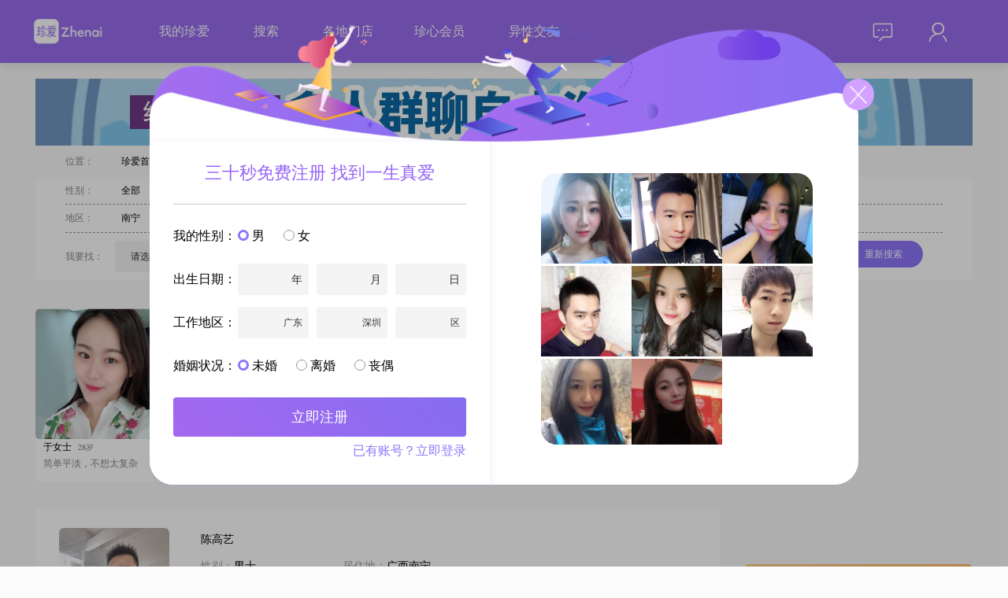

--- FILE ---
content_type: text/html; charset=utf-8
request_url: https://www.zhenai.com/zhenghun/jiangnan/nan
body_size: 19371
content:
<!DOCTYPE html><html lang="zh-cn"><head><title>江南男士征婚网_江南男士征婚信息_真实男士个人征婚_珍爱网</title><meta charset="utf-8"><link rel="alternate" media="only screen and (max-width: 640px)" href="http://m.zhenai.com/zhenghun/jiangnan/nan"><meta name="mobile-agent" content="format=xhtml; url= http://m.zhenai.com/zhenghun/jiangnan/nan"><meta name="mobile-agent" content="format=html5; url= http://m.zhenai.com/zhenghun/jiangnan/nan"><meta name="mobile-agent" content="format=wml; url= http://m.zhenai.com/zhenghun/jiangnan/nan"><meta http-equiv="Cache-Control" content="no-transform"><meta http-equiv="Cache-Control" content="no-siteapp"><meta name="keywords" content="江南男士征婚,江南男士征婚信息,江南男士个人征婚"><meta name="description" content="江南征婚网是由珍爱网专业红娘提供真实男士个人征婚信息服务的婚恋站点，旨在帮助大龄适龄江南男士找老婆，一对一线下婚恋支持，上珍爱网征婚、对象不再难。"><!--[if lt IE 9]>
    <meta http-equiv="refresh" content="0;url='https://www.zhenai.com/n/update_guidance'" />
<![endif]--><meta http-equiv="X-UA-Compatible" content="IE=edge,chrome=1"><link href="//i.zhenai.com/pc/seo/zhDetail/static/css/zhDetail.da77f47033456c533717.css" rel="stylesheet"></head><body style="background: rgba(252, 252, 252, 1)"><script type="text/javascript" src="https://webapi.amap.com/maps?v=1.4.15&key=5453f47bcc9edb857b93e3aed91ed530"></script><script>if ('ontouchstart' in document) {
      let url = window.location.href.replace('www', 'm');
      window.location.replace(url);
    }</script><div id="app" data-server-rendered="true" data-v-018d3b31><div class="top-bar overflow-div bg-purple" style="position:relative;" data-v-5ef562e2 data-v-018d3b31><div class="CONTAINER primary" data-v-5ef562e2><img src="//i.zhenai.com/pc/seo/zhDetail/static/images/logo.9160e2c.png" class="f-fl" data-v-5ef562e2> <div class="link-data f-fl" data-v-5ef562e2><span data-v-5ef562e2><a href="http://www.zhenai.com/n/registerInfo?channelId=905821" rel="nofollow" target="_blank" data-v-5ef562e2>我的珍爱</a> <!----></span><span data-v-5ef562e2><a href="http://www.zhenai.com/n/registerInfo?channelId=905821" rel="nofollow" target="_blank" data-v-5ef562e2>搜索</a> <!----></span><span data-v-5ef562e2><!----> <a href="https://www.zhenai.com/n/directStore" target="_blank" data-v-5ef562e2>各地门店</a></span><span data-v-5ef562e2><a href="http://www.zhenai.com/n/registerInfo?channelId=905821" rel="nofollow" target="_blank" data-v-5ef562e2>珍心会员</a> <!----></span><span data-v-5ef562e2><!----> <a href="https://www.zhenai.com/jiaoyou" target="_blank" data-v-5ef562e2>异性交友</a></span></div> <div class="right-part f-fr part-margin-left" data-v-5ef562e2><div class="is-login f-cl" data-v-5ef562e2><div class="right-mail f-fl" data-v-5ef562e2><div class="mail-icon" data-v-5ef562e2><img src="//i.zhenai.com/pc/seo/zhDetail/static/images/topbar_mail.11732c5.png" data-v-5ef562e2> <!----></div> <div class="mail-data" style="display:none;" data-v-5ef562e2><div rel="nofollow" data-v-5ef562e2>
                            消息
                             <!----></div><div rel="nofollow" data-v-5ef562e2>
                            关注
                             <!----></div><div rel="nofollow" data-v-5ef562e2>
                            谁看过我
                             <!----></div></div></div> <div class="right-me f-fl" data-v-5ef562e2><div class="me-icon" data-v-5ef562e2><img src="//i.zhenai.com/pc/seo/zhDetail/static/images/topbar_me.defb9fc.png" data-v-5ef562e2></div> <div class="me-data" style="display:none;" data-v-5ef562e2><div rel="nofollow" data-v-5ef562e2>
                            编辑资料
                        </div><div rel="nofollow" data-v-5ef562e2>
                            诚信认证
                        </div><div rel="nofollow" data-v-5ef562e2>
                            个人相册
                        </div><div rel="nofollow" data-v-5ef562e2>
                            系统设置
                        </div> <div class="border-top" data-v-5ef562e2>
                            退出
                        </div></div></div></div></div></div></div> <div class="g-container" data-v-018d3b31><div class="clearfix" data-v-6a344248 data-v-018d3b31><div style="margin-bottom:10px" data-v-6a344248><a href="http://www.zhenai.com/n/registerInfo?channelId=905821" target="_blank" data-v-6a344248><img src="https://photo.zastatic.com/images/common-cms/it/20230726/1690367881327_500775_t.jpg" alt data-v-6a344248></a></div> <div class="bread" data-v-6a344248><span class="m32 gray" data-v-6a344248>位置：</span> <span class="m8" data-v-6a344248><a href="http://www.zhenai.com" class="black" data-v-6a344248>
                珍爱首页
            </a></span> <span class="m8" data-v-6a344248>&gt;</span> <span class="m8" data-v-6a344248><a href="http://www.zhenai.com/zhenghun/nanning" class="black" data-v-6a344248>
                南宁征婚
            </a></span> <span class="m8" data-v-6a344248>&gt;</span> <h1 class="cur" style="display:inline-block" data-v-6a344248><a href="http://www.zhenai.com/zhenghun/jiangnan" class="cur" data-v-6a344248>
                江南征婚
            </a></h1> <span class="m8" data-v-6a344248>&gt;</span> <h1 class="cur" style="display:inline-block" data-v-6a344248><a href="http://www.zhenai.com/zhenghun/jiangnan/nan" class="cur" data-v-6a344248>
                江南男士征婚
            </a></h1></div> <div class="m-condition" data-v-6a344248><div class="f-gender" data-v-6a344248><span class="m32 gray" data-v-6a344248>性别：</span> <span class="m21" data-v-6a344248><a href="http://www.zhenai.com/zhenghun/jiangnan" class="black" data-v-6a344248>全部</a></span><span class="m21" data-v-6a344248><a href="http://www.zhenai.com/zhenghun/jiangnan/nan" class="cur" data-v-6a344248>男士</a></span><span class="m21" data-v-6a344248><a href="http://www.zhenai.com/zhenghun/jiangnan/nv" class="black" data-v-6a344248>女士</a></span></div> <div class="f-area" data-v-6a344248><span class="m32 gray" data-v-6a344248>地区：</span> <span class="m21" data-v-6a344248><a href="http://www.zhenai.com/zhenghun/nanning/nan" class="black" data-v-6a344248>南宁</a></span><span class="m21" data-v-6a344248><a href="http://www.zhenai.com/zhenghun/liangqing/nan" class="black" data-v-6a344248>良庆</a></span><span class="m21" data-v-6a344248><a href="http://www.zhenai.com/zhenghun/yongning1/nan" class="black" data-v-6a344248>邕宁</a></span><span class="m21" data-v-6a344248><a href="http://www.zhenai.com/zhenghun/wuming/nan" class="black" data-v-6a344248>武鸣</a></span><span class="m21" data-v-6a344248><a href="http://www.zhenai.com/zhenghun/mashan/nan" class="black" data-v-6a344248>马山</a></span><span class="m21" data-v-6a344248><a href="http://www.zhenai.com/zhenghun/longan/nan" class="black" data-v-6a344248>隆安</a></span><span class="m21" data-v-6a344248><a href="http://www.zhenai.com/zhenghun/binyang/nan" class="black" data-v-6a344248>宾阳</a></span><span class="m21" data-v-6a344248><a href="http://www.zhenai.com/zhenghun/hengxian/nan" class="black" data-v-6a344248>横县</a></span><span class="m21" data-v-6a344248><a href="http://www.zhenai.com/zhenghun/shanglin/nan" class="black" data-v-6a344248>上林</a></span><span class="m21" data-v-6a344248><a href="http://www.zhenai.com/zhenghun/qingxiu/nan" class="black" data-v-6a344248>青秀</a></span><span class="m21" data-v-6a344248><a href="http://www.zhenai.com/zhenghun/xingning/nan" class="black" data-v-6a344248>兴宁</a></span><span class="m21" data-v-6a344248><a href="http://www.zhenai.com/zhenghun/xixiangtang/nan" class="black" data-v-6a344248>西乡塘</a></span><span class="m21" data-v-6a344248><a href="http://www.zhenai.com/zhenghun/jiangnan/nan" class="cur" data-v-6a344248>江南</a></span><span class="m21" data-v-6a344248><a href="http://www.zhenai.com/zhenghun/guangxi/nan" class="black" data-v-6a344248>广西</a></span></div> <section class="f-find" data-v-6a344248><div class="gray f-fl" style="margin-right:15px;height:40px;line-height:40px;" data-v-6a344248>我要找：</div> <div class="f-fl ZA-FORM-ITEM" data-v-6a344248><div class="f-fl" data-v-6a344248><div class="SELECT" data-v-106f92da data-v-6a344248><div class="box" style="width:80px;" data-v-106f92da>请选择</div> <div class="optionWrapper" style="display:none;" data-v-106f92da><div class="option" data-v-106f92da>
            男
        </div><div class="option" data-v-106f92da>
            女
        </div></div> <div class="arrow" data-v-106f92da></div></div></div> <!----> <!----></div> <div class="gray f-fl" style="margin:0 15px;height:40px;line-height:40px;" data-v-6a344248>年龄在：</div> <div class="f-fl ZA-FORM-ITEM" data-v-6a344248><div class="f-fl" data-v-6a344248><div class="SELECT" data-v-106f92da data-v-6a344248><div class="box" style="width:80px;" data-v-106f92da>请选择</div> <div class="optionWrapper" style="display:none;" data-v-106f92da></div> <div class="arrow" data-v-106f92da></div></div></div> <!----> <!----></div> <div class="gray f-fl" style="margin:0 5px;height:40px;line-height:40px;" data-v-6a344248>到</div> <div class="f-fl ZA-FORM-ITEM" data-v-6a344248><div class="f-fl" data-v-6a344248><div class="SELECT" data-v-106f92da data-v-6a344248><div class="box" style="width:80px;" data-v-106f92da>请选择</div> <div class="optionWrapper" style="display:none;" data-v-106f92da></div> <div class="arrow" data-v-106f92da></div></div></div> <!----> <!----></div> <div class="gray f-fl" style="margin:0 5px;height:40px;line-height:40px;" data-v-6a344248>之间</div> <div class="gray f-fl" style="margin:0 11px 0 30px;height:40px;line-height:40px;" data-v-6a344248>所在地区：</div> <div class="f-fl ZA-FORM-ITEM" data-v-6a344248><div class="f-fl" data-v-6a344248><div class="m-address-picker f-cl theme-register-info" data-v-6a344248><div class="b-field-input f-fl"><div class="value default-value">省/直辖市</div> <div class="picker yearPicker" style="display:none;"><div class="year"><div class="option">北京</div><div class="option">天津</div><div class="option">上海</div><div class="option">重庆</div> <div class="dashed-line"></div> <div class="option">广东</div><div class="option">安徽</div><div class="option">福建</div><div class="option">甘肃</div><div class="option">广西</div><div class="option">贵州</div><div class="option">海南</div><div class="option">河北</div><div class="option">河南</div><div class="option">黑龙江</div><div class="option">湖北</div><div class="option">湖南</div><div class="option">吉林</div><div class="option">江苏</div><div class="option">江西</div><div class="option">辽宁</div><div class="option">内蒙古</div><div class="option">宁夏</div><div class="option">青海</div><div class="option">山东</div><div class="option">山西</div><div class="option">陕西</div><div class="option">四川</div><div class="option">西藏</div><div class="option">新疆</div><div class="option">云南</div><div class="option">浙江</div> <!----></div></div></div> <div class="b-field-input f-fl"><div class="value full-filed default-value"><span>市/区</span></div> <div class="picker" style="display:none;"><div>请先选择省/直辖市</div></div></div> <div class="b-field-input f-fl"><div class="value full-filed default-value"><span>区/县</span></div> <div class="picker" style="display:none;"><div>请先选择省/直辖市，和市/区</div></div></div></div></div> <!----> <!----></div> <div class="f-fl" data-v-6a344248><input name="photo" type="checkbox" checked="checked" value="1" style="margin:0 10px;" data-v-6a344248>必须有相片
                <div class="btn-search" data-v-6a344248>重新搜索</div></div></section></div></div> <div class="main clearfix" data-v-018d3b31><div class="m-left" data-v-018d3b31><div data-v-018d3b31><ul class="f-photo clearfix"><li class="f-photo-li"><a href="http://www.zhenai.com/n/registerInfo?channelId=905821&amp;fromurl=http%3A%2F%2Falbum.zhenai.com%2Fu%2F1865021085" target="_blank"><img src="http://images.zastatic.com/app/seo/randomuser/2_5.jpg" alt class="u-avatar"></a> <div class="c-info"><span class="nickname">于女士</span> <span class="age">28岁</span></div> <div class="introduce">简单平淡，不想太复杂</div></li><li class="f-photo-li"><a href="http://www.zhenai.com/n/registerInfo?channelId=905821&amp;fromurl=http%3A%2F%2Falbum.zhenai.com%2Fu%2F31825982" target="_blank"><img src="http://images.zastatic.com/app/seo/randomuser/2_10.jpg" alt class="u-avatar"></a> <div class="c-info"><span class="nickname">李先生</span> <span class="age">32岁</span></div> <div class="introduce">我觉得自己应该是一个榴莲</div></li><li class="f-photo-li"><a href="http://www.zhenai.com/n/registerInfo?channelId=905821&amp;fromurl=http%3A%2F%2Falbum.zhenai.com%2Fu%2F86218455" target="_blank"><img src="http://images.zastatic.com/app/seo/randomuser/2_20.jpg" alt class="u-avatar"></a> <div class="c-info"><span class="nickname">武女士</span> <span class="age">29岁</span></div> <div class="introduce">希望今年过年我不是一个人</div></li><li class="f-photo-li"><a href="http://www.zhenai.com/n/registerInfo?channelId=905821&amp;fromurl=http%3A%2F%2Falbum.zhenai.com%2Fu%2F51424849" target="_blank"><img src="http://images.zastatic.com/app/seo/randomuser/2_2.jpg" alt class="u-avatar"></a> <div class="c-info"><span class="nickname">杨先生</span> <span class="age">26岁</span></div> <div class="introduce">喜欢宁静偏远村庄和雪山</div></li><li class="f-photo-li"><a href="http://www.zhenai.com/n/registerInfo?channelId=905821&amp;fromurl=http%3A%2F%2Falbum.zhenai.com%2Fu%2F1102943752" target="_blank"><img src="http://images.zastatic.com/app/seo/randomuser/2_7.jpg" alt class="u-avatar"></a> <div class="c-info"><span class="nickname">王女士</span> <span class="age">26岁</span></div> <div class="introduce">喜欢高个不戴眼镜的男生</div></li></ul></div> <div class="g-list" data-v-018d3b31><div class="list-item"><div class="photo"><a href="http://album.zhenai.com/u/1479395085" target="_blank"><img src="https://photo.zastatic.com/images/photo/369849/1479395085/110554719796253582.jpg?scrop=1&amp;crop=1&amp;w=140&amp;h=140&amp;cpos=north" alt="陈高艺"></a></div> <div class="content"><table><tbody><tr><th><a href="http://album.zhenai.com/u/1479395085" target="_blank">陈高艺</a></th></tr> <tr><td width="180"><span class="grayL">性别：</span>男士</td> <td><span class="grayL">居住地：</span>广西南宁</td></tr> <tr><td width="180"><span class="grayL">年龄：</span>35</td> <!----> <td><span class="grayL">月   薪：</span>20001-50000元</td></tr> <tr><td width="180"><span class="grayL">婚况：</span>未婚</td> <td width="180"><span class="grayL">身   高：</span>173</td></tr></tbody></table> <div class="introduce">大家好，我是一位1991年出生的男士，身高172cm，目前在南宁工作，月收入在20001到50000元之间##3002##我拥有大专学历，虽然在职业上没有特别突出的成就，但我一直在努力提升自己##3002##我认为在感情中，包容理解是非常重要的##3002##两个人相处，难免会有摩擦和分歧，只有相互理解和包容，才能让关</div></div> <div class="item-btn">打招呼</div></div><div class="list-item"><div class="photo"><a href="http://album.zhenai.com/u/1581725484" target="_blank"><img src="https://photo.zastatic.com/images/photo/395432/1581725484/106290379985264307.jpg?scrop=1&amp;crop=1&amp;w=140&amp;h=140&amp;cpos=north" alt="笑着人生"></a></div> <div class="content"><table><tbody><tr><th><a href="http://album.zhenai.com/u/1581725484" target="_blank">笑着人生</a></th></tr> <tr><td width="180"><span class="grayL">性别：</span>男士</td> <td><span class="grayL">居住地：</span>广西南宁</td></tr> <tr><td width="180"><span class="grayL">年龄：</span>38</td> <!----> <td><span class="grayL">月   薪：</span>3001-5000元</td></tr> <tr><td width="180"><span class="grayL">婚况：</span>未婚</td> <td width="180"><span class="grayL">身   高：</span>163</td></tr></tbody></table> <div class="introduce">大家好，我是一位1987年出生的男士，身高163cm，目前在中国工作，月收入在3001到5000元之间##3002##我的学历是中专##3002##在生活中，我自认为是一个责任感很强的人，无论是对家庭还是对朋友，我都会尽力去承担自己的责任##3002##我性格随和，容易相处，真诚可靠，喜欢平衡工作与生活，不会让工作占据</div></div> <div class="item-btn">打招呼</div></div><div class="list-item"><div class="photo"><a href="http://album.zhenai.com/u/1620677379" target="_blank"><img src="https://photo.zastatic.com/images/photo/405170/1620677379/105929815952121017.png?scrop=1&amp;crop=1&amp;w=140&amp;h=140&amp;cpos=north" alt="未来战士"></a></div> <div class="content"><table><tbody><tr><th><a href="http://album.zhenai.com/u/1620677379" target="_blank">未来战士</a></th></tr> <tr><td width="180"><span class="grayL">性别：</span>男士</td> <td><span class="grayL">居住地：</span>广西南宁</td></tr> <tr><td width="180"><span class="grayL">年龄：</span>49</td> <!----> <td><span class="grayL">月   薪：</span>20001-50000元</td></tr> <tr><td width="180"><span class="grayL">婚况：</span>离异</td> <td width="180"><span class="grayL">身   高：</span>166</td></tr></tbody></table> <div class="introduce">大家好，我是一位1976年出生的男士，身高166cm，目前在南宁工作##3002##我的月收入在20001到50000元之间，学历是大专##3002##我性格幽默风趣，平时喜欢和大家开开玩笑，让周围的人感到轻松愉快##3002##在生活和工作中，我有着较强的责任感，无论是对待家人还是工作，我都会尽心尽力去完成每一件事#</div></div> <div class="item-btn">打招呼</div></div><div class="list-item"><div class="photo"><a href="http://album.zhenai.com/u/1905007956" target="_blank"><img src="https://photo.zastatic.com/images/photo/476252/1905007956/118776788303509592.jpg?scrop=1&amp;crop=1&amp;w=140&amp;h=140&amp;cpos=north" alt="平淡才是真"></a></div> <div class="content"><table><tbody><tr><th><a href="http://album.zhenai.com/u/1905007956" target="_blank">平淡才是真</a></th></tr> <tr><td width="180"><span class="grayL">性别：</span>男士</td> <td><span class="grayL">居住地：</span>广西南宁</td></tr> <tr><td width="180"><span class="grayL">年龄：</span>26</td> <!----> <td><span class="grayL">月   薪：</span>8001-12000元</td></tr> <tr><td width="180"><span class="grayL">婚况：</span>未婚</td> <td width="180"><span class="grayL">身   高：</span>167</td></tr></tbody></table> <div class="introduce">2000年出生，身高167cm，目前在南宁工作，月收入在8000到12000元之间，学历是大专##3002##摄影摄像也是我的一大爱好，我喜欢用镜头记录生活##3002## 还爱好喝咖啡</div></div> <div class="item-btn">打招呼</div></div><div class="list-item"><div class="photo"><a href="http://album.zhenai.com/u/1593636422" target="_blank"><img src="https://photo.zastatic.com/images/photo/398410/1593636422/109843379883552104.jpg?scrop=1&amp;crop=1&amp;w=140&amp;h=140&amp;cpos=north" alt="牵手看夕阳"></a></div> <div class="content"><table><tbody><tr><th><a href="http://album.zhenai.com/u/1593636422" target="_blank">牵手看夕阳</a></th></tr> <tr><td width="180"><span class="grayL">性别：</span>男士</td> <td><span class="grayL">居住地：</span>广西南宁</td></tr> <tr><td width="180"><span class="grayL">年龄：</span>59</td> <!----> <td><span class="grayL">月   薪：</span>5001-8000元</td></tr> <tr><td width="180"><span class="grayL">婚况：</span>离异</td> <td width="180"><span class="grayL">身   高：</span>171</td></tr></tbody></table> <div class="introduce">大家好，我是一位1967年出生的男士，身高171cm，目前在南宁工作##3002##我的月收入在5001到8000元之间，学历是大专##3002##我觉得自己是一个稳重可靠的人，性格外向，喜欢与人交流，健谈是我的一大特点##3002##在生活中，我非常有耐心，也很包容，对待事物总是真诚可靠，责任感强，家庭对我来说非常重</div></div> <div class="item-btn">打招呼</div></div><div class="list-item"><div class="photo"><a href="http://album.zhenai.com/u/1694047776" target="_blank"><img src="https://photo.zastatic.com/images/photo/423512/1694047776/448877694673123824.jpg?scrop=1&amp;crop=1&amp;w=140&amp;h=140&amp;cpos=north" alt="日落晚风凉"></a></div> <div class="content"><table><tbody><tr><th><a href="http://album.zhenai.com/u/1694047776" target="_blank">日落晚风凉</a></th></tr> <tr><td width="180"><span class="grayL">性别：</span>男士</td> <td><span class="grayL">居住地：</span>广西南宁</td></tr> <tr><td width="180"><span class="grayL">年龄：</span>57</td> <!----> <td><span class="grayL">月   薪：</span>12001-20000元</td></tr> <tr><td width="180"><span class="grayL">婚况：</span>离异</td> <td width="180"><span class="grayL">身   高：</span>170</td></tr></tbody></table> <div class="introduce">我是一个平凡的人，一直在努力的挣钱过日子（目前日子过得还好）。下班后自己做菜（厨艺水平还是可以，村里有事回去帮忙时多是呆在厨房）、喜欢唱歌（卫生间型歌手，上不得台面哦，但也不至于唱跑调），在不干扰邻里的时间段吹吹笛子、口琴等（业余的业余水准，只能确保让人听懂是什么曲子而已），实在没有事做时，也会上QQ游戏下下象棋斗斗地</div></div> <div class="item-btn">打招呼</div></div><div class="list-item"><div class="photo"><a href="http://album.zhenai.com/u/1933992865" target="_blank"><img src="https://photo.zastatic.com/images/photo/483499/1933992865/80724245381079201.jpg?scrop=1&amp;crop=1&amp;w=140&amp;h=140&amp;cpos=north" alt="醉雨聽風"></a></div> <div class="content"><table><tbody><tr><th><a href="http://album.zhenai.com/u/1933992865" target="_blank">醉雨聽風</a></th></tr> <tr><td width="180"><span class="grayL">性别：</span>男士</td> <td><span class="grayL">居住地：</span>广西南宁</td></tr> <tr><td width="180"><span class="grayL">年龄：</span>40</td> <!----> <td><span class="grayL">月   薪：</span>12001-20000元</td></tr> <tr><td width="180"><span class="grayL">婚况：</span>未婚</td> <td width="180"><span class="grayL">身   高：</span>175</td></tr></tbody></table> <div class="introduce">大家好，我是一位1986年出生的男士，身高175cm，目前在南宁工作##3002##我的月收入在12001到20000元之间，拥有硕士学历##3002##我觉得自己是一个稳重可靠的人，做事有自己的原则，不会轻易动摇##3002##在生活中，我比较幽默风趣，喜欢用轻松的态度去面对各种情况，也愿意把快乐分享给身边的人##3</div></div> <div class="item-btn">打招呼</div></div><div class="list-item"><div class="photo"><a href="http://album.zhenai.com/u/1951597846" target="_blank"><img src="https://photo.zastatic.com/images/photo/487900/1951597846/67997937105582646.png?scrop=1&amp;crop=1&amp;w=140&amp;h=140&amp;cpos=north" alt="砥砺前行"></a></div> <div class="content"><table><tbody><tr><th><a href="http://album.zhenai.com/u/1951597846" target="_blank">砥砺前行</a></th></tr> <tr><td width="180"><span class="grayL">性别：</span>男士</td> <td><span class="grayL">居住地：</span>广西南宁</td></tr> <tr><td width="180"><span class="grayL">年龄：</span>31</td> <!----> <td><span class="grayL">月   薪：</span>8001-12000元</td></tr> <tr><td width="180"><span class="grayL">婚况：</span>未婚</td> <td width="180"><span class="grayL">身   高：</span>171</td></tr></tbody></table> <div class="introduce">大家好，我是一位1995年出生的男士，身高171cm，目前在南宁工作，月收入在8001到12000元之间##3002##我的学历是高中及以下，但我一直保持着乐观积极的生活态度##3002##我认为责任感是非常重要的品质，无论是在工作还是生活中，我都会尽力去承担自己的责任##3002##我性格随和易相处，成熟稳重，对待事</div></div> <div class="item-btn">打招呼</div></div><div class="list-item"><div class="photo"><a href="http://album.zhenai.com/u/1411576446" target="_blank"><img src="https://photo.zastatic.com/images/photo/352895/1411576446/573039822101941475.jpg?scrop=1&amp;crop=1&amp;w=140&amp;h=140&amp;cpos=north" alt="狂奔的蜗牛"></a></div> <div class="content"><table><tbody><tr><th><a href="http://album.zhenai.com/u/1411576446" target="_blank">狂奔的蜗牛</a></th></tr> <tr><td width="180"><span class="grayL">性别：</span>男士</td> <td><span class="grayL">居住地：</span>广西南宁</td></tr> <tr><td width="180"><span class="grayL">年龄：</span>41</td> <!----> <td><span class="grayL">月   薪：</span>8001-12000元</td></tr> <tr><td width="180"><span class="grayL">婚况：</span>离异</td> <td width="180"><span class="grayL">身   高：</span>178</td></tr></tbody></table> <div class="introduce">大家好，我是一位1988年出生的男士，身高178cm，目前在南宁工作，月收入在8001到12000元之间，拥有大学本科学历##3002##我性格随和，容易相处，成熟稳重，情绪稳定，非常重视家庭，认为家庭是最重要的支柱##3002##平时我喜欢登山徒步，这让我能够享受大自然的美好，也能锻炼身体，保持健康##3002##此</div></div> <div class="item-btn">打招呼</div></div><div class="list-item"><div class="photo"><a href="http://album.zhenai.com/u/1581424333" target="_blank"><img src="https://photo.zastatic.com/images/photo/395357/1581424333/58170097190057366.jpg?scrop=1&amp;crop=1&amp;w=140&amp;h=140&amp;cpos=north" alt="找过日子的另一半"></a></div> <div class="content"><table><tbody><tr><th><a href="http://album.zhenai.com/u/1581424333" target="_blank">找过日子的另一半</a></th></tr> <tr><td width="180"><span class="grayL">性别：</span>男士</td> <td><span class="grayL">居住地：</span>广西南宁</td></tr> <tr><td width="180"><span class="grayL">年龄：</span>44</td> <!----> <td><span class="grayL">月   薪：</span>20001-50000元</td></tr> <tr><td width="180"><span class="grayL">婚况：</span>离异</td> <td width="180"><span class="grayL">身   高：</span>172</td></tr></tbody></table> <div class="introduce">大家好，我是一位1981年出生的男士，身高172cm，目前在南宁工作，月收入在12001到20000元之间##3002##我的学历是大专##3002##我觉得自己是一个真诚可靠的人，耐心包容，随和易相处，总是保持乐观积极的态度##3002##我非常重视家庭，认为家庭是最重要的支柱##3002##在生活中，我勤俭节约，注</div></div> <div class="item-btn">打招呼</div></div><div class="list-item"><div class="photo"><a href="http://album.zhenai.com/u/1788893805" target="_blank"><img src="https://photo.zastatic.com/images/photo/447224/1788893805/82776371790541890.png?scrop=1&amp;crop=1&amp;w=140&amp;h=140&amp;cpos=north" alt="千年等一回"></a></div> <div class="content"><table><tbody><tr><th><a href="http://album.zhenai.com/u/1788893805" target="_blank">千年等一回</a></th></tr> <tr><td width="180"><span class="grayL">性别：</span>男士</td> <td><span class="grayL">居住地：</span>广西南宁</td></tr> <tr><td width="180"><span class="grayL">年龄：</span>51</td> <!----> <td><span class="grayL">月   薪：</span>5001-8000元</td></tr> <tr><td width="180"><span class="grayL">婚况：</span>离异</td> <td width="180"><span class="grayL">身   高：</span>175</td></tr></tbody></table> <div class="introduce">希望遇见安静温柔的你，共度平淡温馨的余生</div></div> <div class="item-btn">打招呼</div></div><div class="list-item"><div class="photo"><a href="http://album.zhenai.com/u/1519919403" target="_blank"><img src="https://photo.zastatic.com/images/photo/379980/1519919403/86324636861691890.jpeg?scrop=1&amp;crop=1&amp;w=140&amp;h=140&amp;cpos=north" alt="呤听夜雨"></a></div> <div class="content"><table><tbody><tr><th><a href="http://album.zhenai.com/u/1519919403" target="_blank">呤听夜雨</a></th></tr> <tr><td width="180"><span class="grayL">性别：</span>男士</td> <td><span class="grayL">居住地：</span>广西南宁</td></tr> <tr><td width="180"><span class="grayL">年龄：</span>27</td> <!----> <td><span class="grayL">月   薪：</span>5001-8000元</td></tr> <tr><td width="180"><span class="grayL">婚况：</span>未婚</td> <td width="180"><span class="grayL">身   高：</span>171</td></tr></tbody></table> <div class="introduce">我家在黑龙江那边，我本硕在一所双非学校，目前在南宁这边在一所民办大学当教师，我希望另一半不要抽烟喝酒，我打算要小孩，目前在南宁还没买房买车，因为刚到这边工作，婚后打算买房，我家条件还算可以，有能力在南宁买房子##3002##希望女方有稳定的工作（销售##3001##服务员等工作勿扰），情绪稳定，孝顺父母，没有同居史##</div></div> <div class="item-btn">打招呼</div></div><div class="list-item"><div class="photo"><a href="http://album.zhenai.com/u/1486497517" target="_blank"><img src="https://photo.zastatic.com/images/photo/371625/1486497517/70148648595278272.jpg?scrop=1&amp;crop=1&amp;w=140&amp;h=140&amp;cpos=north" alt="简单的歌"></a></div> <div class="content"><table><tbody><tr><th><a href="http://album.zhenai.com/u/1486497517" target="_blank">简单的歌</a></th></tr> <tr><td width="180"><span class="grayL">性别：</span>男士</td> <td><span class="grayL">居住地：</span>广西南宁</td></tr> <tr><td width="180"><span class="grayL">年龄：</span>37</td> <!----> <td><span class="grayL">月   薪：</span>12001-20000元</td></tr> <tr><td width="180"><span class="grayL">婚况：</span>离异</td> <td width="180"><span class="grayL">身   高：</span>173</td></tr></tbody></table> <div class="introduce">我是个游戏开发程序员。平时喜欢跟朋友聚聚，喜欢游泳，户外露营野餐。享受生活热爱生活，在生活上不拘小节。有个男孩目前跟前妻生活我给费用。我房产在武鸣里建镇上的。在这里真心找对象，希望在此能遇到合适的那个她。</div></div> <div class="item-btn">打招呼</div></div><div class="list-item"><div class="photo"><a href="http://album.zhenai.com/u/1036777236" target="_blank"><img src="https://photo.zastatic.com/images/photo/259195/1036777236/7897689789516269.jpg?scrop=1&amp;crop=1&amp;w=140&amp;h=140&amp;cpos=north" alt="青石"></a></div> <div class="content"><table><tbody><tr><th><a href="http://album.zhenai.com/u/1036777236" target="_blank">青石</a></th></tr> <tr><td width="180"><span class="grayL">性别：</span>男士</td> <td><span class="grayL">居住地：</span>广西南宁</td></tr> <tr><td width="180"><span class="grayL">年龄：</span>39</td> <!----> <td><span class="grayL">月   薪：</span>8001-12000元</td></tr> <tr><td width="180"><span class="grayL">婚况：</span>离异</td> <td width="180"><span class="grayL">身   高：</span>175</td></tr></tbody></table> <div class="introduce">大家好，我是一位1986年出生的男士，身高175cm，目前在南宁工作。我的月收入在8001到12000元之间，拥有大学本科学历。我性格稳重，待人真诚，喜欢和人交流，也善于倾听他人的想法和感受。在生活中，我注重个人成长和健康，也愿意花时间去了解和关心他人。我热爱运动，尤其是篮球，我觉得运动不仅可以锻炼身体，还能培养团队精</div></div> <div class="item-btn">打招呼</div></div><div class="list-item"><div class="photo"><a href="http://album.zhenai.com/u/1420452039" target="_blank"><img src="https://photo.zastatic.com/images/photo/355114/1420452039/4986413137685199162.jpg?scrop=1&amp;crop=1&amp;w=140&amp;h=140&amp;cpos=north" alt="美好的问候"></a></div> <div class="content"><table><tbody><tr><th><a href="http://album.zhenai.com/u/1420452039" target="_blank">美好的问候</a></th></tr> <tr><td width="180"><span class="grayL">性别：</span>男士</td> <td><span class="grayL">居住地：</span>广西南宁</td></tr> <tr><td width="180"><span class="grayL">年龄：</span>46</td> <!----> <td><span class="grayL">月   薪：</span>20001-50000元</td></tr> <tr><td width="180"><span class="grayL">婚况：</span>离异</td> <td width="180"><span class="grayL">身   高：</span>168</td></tr></tbody></table> <div class="introduce">大家好，我是一位出生于 1979 年的男士，身高 168cm。目前在防城港工作，月收入在 20001 - 50000 元之间，学历是大专。我觉得自己是个挺不错的人。性格方面，稳重可靠，做事让人放心；自信果断，遇到问题能迅速做出决策；乐观积极，总能看到事情好的一面；随和易相处，和谁都能聊得来。生活中，我勤俭节约，不会铺张</div></div> <div class="item-btn">打招呼</div></div><div class="list-item"><div class="photo"><a href="http://album.zhenai.com/u/1374792050" target="_blank"><img src="https://photo.zastatic.com/images/photo/343699/1374792050/1102256206248352453.jpg?scrop=1&amp;crop=1&amp;w=140&amp;h=140&amp;cpos=north" alt="五花肉"></a></div> <div class="content"><table><tbody><tr><th><a href="http://album.zhenai.com/u/1374792050" target="_blank">五花肉</a></th></tr> <tr><td width="180"><span class="grayL">性别：</span>男士</td> <td><span class="grayL">居住地：</span>广西南宁</td></tr> <tr><td width="180"><span class="grayL">年龄：</span>52</td> <!----> <td><span class="grayL">月   薪：</span>8001-12000元</td></tr> <tr><td width="180"><span class="grayL">婚况：</span>离异</td> <td width="180"><span class="grayL">身   高：</span>177</td></tr></tbody></table> <div class="introduce">东北直男，学渣一枚，企业管理转行教职。找寻余生伴侣，愿人有依伴, 心有所栖！</div></div> <div class="item-btn">打招呼</div></div><div class="list-item"><div class="photo"><a href="http://album.zhenai.com/u/1036519863" target="_blank"><img src="https://photo.zastatic.com/images/photo/259130/1036519863/139935152170294743.jpg?scrop=1&amp;crop=1&amp;w=140&amp;h=140&amp;cpos=north" alt="柳暗花明"></a></div> <div class="content"><table><tbody><tr><th><a href="http://album.zhenai.com/u/1036519863" target="_blank">柳暗花明</a></th></tr> <tr><td width="180"><span class="grayL">性别：</span>男士</td> <td><span class="grayL">居住地：</span>广西南宁</td></tr> <tr><td width="180"><span class="grayL">年龄：</span>29</td> <!----> <td><span class="grayL">月   薪：</span>5001-8000元</td></tr> <tr><td width="180"><span class="grayL">婚况：</span>未婚</td> <td width="180"><span class="grayL">身   高：</span>162</td></tr></tbody></table> <div class="introduce">我是广西贺州人，今年28岁，以前是一位二级结构工程师，因行业没落，现在江南区政府做拆迁工作。本人喜欢艺术，爱声乐，哲学，美食，自己也会做饭。业余时间经常打乒乓球，唱歌，看书。希望找一个也喜欢艺术，最好也喜欢打乒乓球的女生。</div></div> <div class="item-btn">打招呼</div></div><div class="list-item"><div class="photo"><a href="http://album.zhenai.com/u/108069242" target="_blank"><img src="https://photo.zastatic.com/images/photo/27018/108069242/1757502975011530485.jpg?scrop=1&amp;crop=1&amp;w=140&amp;h=140&amp;cpos=north" alt="渐行_渐远"></a></div> <div class="content"><table><tbody><tr><th><a href="http://album.zhenai.com/u/108069242" target="_blank">渐行_渐远</a></th></tr> <tr><td width="180"><span class="grayL">性别：</span>男士</td> <td><span class="grayL">居住地：</span>广西南宁</td></tr> <tr><td width="180"><span class="grayL">年龄：</span>37</td> <!----> <td><span class="grayL">月   薪：</span>5001-8000元</td></tr> <tr><td width="180"><span class="grayL">婚况：</span>离异</td> <td width="180"><span class="grayL">身   高：</span>166</td></tr></tbody></table> <div class="introduce">自身条件：（1）工作：在机场上班，机场机务，普通的职工，工作稳定，月薪6000+（2）房子：吴圩山湖海上城二期，延期交房。应该明年交房然后装修。（好多都比较嫌弃房子太偏远了。一听到就没有下文啦😂，只能说我个人能力有限，买不起市里哈）（3）车子：代步车12万左右。（4）老家河池都安，父母都在农村生活。希望另一半：顾家、</div></div> <div class="item-btn">打招呼</div></div><div class="list-item"><div class="photo"><a href="http://album.zhenai.com/u/1783601641" target="_blank"><img src="https://photo.zastatic.com/images/photo/445901/1783601641/36033569770142321.jpg?scrop=1&amp;crop=1&amp;w=140&amp;h=140&amp;cpos=north" alt="等一个拥抱"></a></div> <div class="content"><table><tbody><tr><th><a href="http://album.zhenai.com/u/1783601641" target="_blank">等一个拥抱</a></th></tr> <tr><td width="180"><span class="grayL">性别：</span>男士</td> <td><span class="grayL">居住地：</span>广西南宁</td></tr> <tr><td width="180"><span class="grayL">年龄：</span>58</td> <!----> <td><span class="grayL">月   薪：</span>8001-12000元</td></tr> <tr><td width="180"><span class="grayL">婚况：</span>离异</td> <td width="180"><span class="grayL">身   高：</span>165</td></tr></tbody></table> <div class="introduce">大家好，我是一位1967年出生的男士，身高165cm，目前在南宁工作。我的月收入在8001到12000元之间，虽然学历是高中及以下，但我一直保持着稳重可靠的工作态度和生活方式。在生活中，我特别注重家庭，认为家庭是最重要的支柱。无论工作多忙，我都会抽出时间陪伴家人，享受生活的每一刻。我性格乐观积极，面对生活中的各种挑战，</div></div> <div class="item-btn">打招呼</div></div><div class="list-item"><div class="photo"><a href="http://album.zhenai.com/u/1168120388" target="_blank"><img src="https://photo.zastatic.com/images/photo/292031/1168120388/233601843621108631.jpeg?scrop=1&amp;crop=1&amp;w=140&amp;h=140&amp;cpos=north" alt="星期天"></a></div> <div class="content"><table><tbody><tr><th><a href="http://album.zhenai.com/u/1168120388" target="_blank">星期天</a></th></tr> <tr><td width="180"><span class="grayL">性别：</span>男士</td> <td><span class="grayL">居住地：</span>广西南宁</td></tr> <tr><td width="180"><span class="grayL">年龄：</span>47</td> <!----> <td><span class="grayL">月   薪：</span>20001-50000元</td></tr> <tr><td width="180"><span class="grayL">婚况：</span>离异</td> <td width="180"><span class="grayL">身   高：</span>168</td></tr></tbody></table> <div class="introduce">很想找一个踏实过日子的好伴侣共渡余生。我有一定的经济实力能让生活幸福美满富足！期待您的出现。</div></div> <div class="item-btn">打招呼</div></div> <div class="f-pager"><ul class="m-page"><li class="paging-item paging-item--current"><a href="http://www.zhenai.com/zhenghun/jiangnan/nan/1">1</a> <!----></li><li class="paging-item"><a href="http://www.zhenai.com/zhenghun/jiangnan/nan/2">2</a> <!----></li><li class="paging-item"><a href="http://www.zhenai.com/zhenghun/jiangnan/nan/3">3</a> <!----></li><li class="paging-item"><a href="http://www.zhenai.com/zhenghun/jiangnan/nan/2">下一页</a> <!----></li></ul></div></div></div> <div class="m-right" data-v-018d3b31><div data-v-018d3b31><a href="https://www.zhenai.com/?channelId=914902&amp;subChannelId=77&amp;pageKey=za_m_landing&amp;za_ttt=Lxe8gVIdGtb8isu1UesRB8ZTRj2iMrSU" target="_blank"><div class="f-album localing"></div></a> <div class="m-product m-zhenxinMember"><div class="title"></div> <div class="content"><div><div class="product-item f-cl active"><span class="checkbox f-fl active"></span> <span class="count f-fl">12个月</span> <span class="des f-fl hot">日均1.06元</span></div><div class="product-item f-cl"><span class="checkbox f-fl"></span> <span class="count f-fl">3个月</span> <span class="des f-fl">日均3.8元</span></div><div class="product-item f-cl"><span class="checkbox f-fl"></span> <span class="count f-fl">1个月</span> <span class="des f-fl">日均8.2元</span></div></div> <div class="btn"><a href="http://www.zhenai.com/n/registerInfo?channelId=905821" target="_blank"><div class="box">立即购买</div></a></div></div></div> <div class="side-banner"><a href="http://www.zhenai.com/n/registerInfo?channelId=905821" target="_blank"><img src="https://photo.zastatic.com/images/common-cms/it/20230727/1690447990373_683090_t.png" alt></a></div></div></div></div></div> <div class="hot-city" data-v-018d3b31><div class="city-wrap"><div class="city-list clearfix"><div class="list-label">
                    征婚栏目：
                </div> <div class="list-item"><div style="display: inline"><a target="_blank" href="http://www.zhenai.com/zhenghun/jiangnan/nan" class="item-zhenghun">江南男士征婚网</a></div><div style="display: inline"><span>专注为同城单身男女提供专业的征婚信息和征婚交友服务，珍爱网</span></div><div style="display: inline"><span>江南征婚拥有海量白领会员，多年交友征婚服务品质，精准为您挑选意中人，开启您的爱情之旅。</span></div></div></div> <!----> <div class="city-list clearfix"><div class="list-label">
                    周边征婚：
                </div> <div class="list-item"><a target="_blank" href="http://www.zhenai.com/zhenghun/liuzhou">柳州征婚</a><a target="_blank" href="http://www.zhenai.com/zhenghun/qinzhou">钦州征婚</a><a target="_blank" href="http://www.zhenai.com/zhenghun/baise">百色征婚</a><a target="_blank" href="http://www.zhenai.com/zhenghun/yulin1">玉林征婚</a><a target="_blank" href="http://www.zhenai.com/zhenghun/fangchenggang">防城港征婚</a><a target="_blank" href="http://www.zhenai.com/zhenghun/guilin">桂林征婚</a><a target="_blank" href="http://www.zhenai.com/zhenghun/wuzhou">梧州征婚</a><a target="_blank" href="http://www.zhenai.com/zhenghun/hechi">河池征婚</a><a target="_blank" href="http://www.zhenai.com/zhenghun/beihai">北海征婚</a><a target="_blank" href="http://www.zhenai.com/zhenghun/guigang">贵港征婚</a><a target="_blank" href="http://www.zhenai.com/zhenghun/laibin">来宾征婚</a><a target="_blank" href="http://www.zhenai.com/zhenghun/chongzuo">崇左征婚</a><a target="_blank" href="http://www.zhenai.com/zhenghun/hezhou">贺州征婚</a></div></div></div></div> <div class="CONTAINER f-topIndex" style="width:100%;padding:1px;margin:0 0 0;background-color:#fff;" data-v-018d3b31><div class="COPYRIGHT" data-v-95f80b00 data-v-018d3b31><div class="city" data-v-95f80b00>城市：
        <a target="_blank" href="http://www.zhenai.com/zhenghun/beijing" data-v-95f80b00>北京</a> <a target="_blank" href="http://www.zhenai.com/zhenghun/shanghai" data-v-95f80b00>上海</a> <a target="_blank" href="http://www.zhenai.com/zhenghun/guangzhou" data-v-95f80b00>广州</a> <a target="_blank" href="http://www.zhenai.com/zhenghun/shenzhen" data-v-95f80b00>深圳</a> <a target="_blank" href="http://www.zhenai.com/zhenghun/chongqing" data-v-95f80b00>重庆</a> <a target="_blank" href="http://www.zhenai.com/zhenghun/hefei" data-v-95f80b00>合肥</a> <a target="_blank" href="http://www.zhenai.com/zhenghun/nanjing" data-v-95f80b00>南京</a> <a target="_blank" href="http://www.zhenai.com/zhenghun/suzhou" data-v-95f80b00>苏州</a> <a target="_blank" href="http://www.zhenai.com/zhenghun/chengdu" data-v-95f80b00>成都</a> <a target="_blank" href="http://www.zhenai.com/zhenghun/wuhan" data-v-95f80b00>武汉</a> <a target="_blank" href="http://www.zhenai.com/zhenghun/foshan" data-v-95f80b00>佛山</a> <a target="_blank" href="http://www.zhenai.com/zhenghun/zhengzhou" data-v-95f80b00>郑州</a> <a target="_blank" href="http://www.zhenai.com/zhenghun/qingdao" data-v-95f80b00>青岛</a> <a target="_blank" href="http://www.zhenai.com/zhenghun/jinan" data-v-95f80b00>济南</a> <a target="_blank" href="http://www.zhenai.com/zhenghun/shenyang" data-v-95f80b00>沈阳</a> <a target="_blank" href="http://www.zhenai.com/zhenghun/tianjin" data-v-95f80b00>天津</a> <a target="_blank" href="http://www.zhenai.com/zhenghun/xian" data-v-95f80b00>西安</a> <a target="_blank" href="http://www.zhenai.com/zhenghun/hangzhou" data-v-95f80b00>杭州</a> <a target="_blank" href="http://www.zhenai.com/zhenghun/guiyang" data-v-95f80b00>贵阳</a> <a target="_blank" href="http://www.zhenai.com/zhenghun/jinhua" data-v-95f80b00>金华</a> <a target="_blank" href="http://www.zhenai.com/zhenghun/shijiazhuang" data-v-95f80b00>石家庄</a> <a target="_blank" href="http://www.zhenai.com/zhenghun/changsha" data-v-95f80b00>长沙</a> <a target="_blank" href="http://www.zhenai.com/zhenghun/wuxi" data-v-95f80b00>无锡</a> <a target="_blank" href="http://www.zhenai.com/zhenghun/xiamen" data-v-95f80b00>厦门</a> <a target="_blank" href="http://www.zhenai.com/zhenghun" data-v-95f80b00>[更多]</a></div> <div class="quick" data-v-95f80b00><a target="_blank" href="http://www.zhenai.com/n/aboutUs" rel="nofollow" data-v-95f80b00>关于我们</a>|<a target="_blank" href="http://www.zhenai.com/n/aboutUs" rel="nofollow" data-v-95f80b00>联系我们</a>|
        <a target="_blank" rel="nofollow" style="cursor:pointer" data-v-95f80b00>意见反馈</a>|<a href="http://www.zhenai.com/n/safe" target="_blank" rel="nofollow" data-v-95f80b00>安全中心</a> |<a href="http://www.zhenai.com/sitemap.html" target="_blank" rel="nofollow" data-v-95f80b00>网站地图</a> |
        <a href="http://www.zhenai.com/n/help/_index" target="_blank" rel="nofollow" data-v-95f80b00>帮助中心</a>|<a href="https://www.zhenai.com/n/zhenxinMember" target="_blank" rel="nofollow" data-v-95f80b00>珍爱会员</a>|<a href="http://city.zhenai.com/" target="_blank" rel="nofollow" data-v-95f80b00>珍爱相亲</a>
        |<a href="https://i.zhenai.com/m/client/intro/agree.html" target="_blank" rel="nofollow" data-v-95f80b00>珍爱网服务协议</a>|<a href="https://i.zhenai.com/m/portal/register/serverDeal.html" target="_blank" rel="nofollow" data-v-95f80b00>个人信息保护政策</a></div> <div class="brand" data-v-95f80b00><p data-v-95f80b00>品牌：21年专业婚恋服务  专业：庞大的资深红娘队伍  真实：诚信会员验证体系</p> <p data-v-95f80b00>客服热线：4001-520-520（周一至周日：9:00-18:00）客服信箱：vip@zhenai.com</p> <p data-v-95f80b00>违法和不良信息举报  4001-520-520  举报信箱：<a href="mailto:vip@zhenai.com" rel="nofollow" class="underlines" data-v-95f80b00>vip@zhenai.com</a></p> <p data-v-95f80b00>Copyright © 2005-2024 版权所有：深圳市珍爱网信息技术有限公司</p> <p data-v-95f80b00>增值电信业务经营许可证：粤B2-20040382 <a target="_blank" href="//beian.miit.gov.cn" rel="nofollow" data-v-95f80b00>粤ICP备09157619号</a> 乙测资字4410775 <a target="_blank" href="http://www.beian.gov.cn/portal/registerSystemInfo?recordcode=44030502000534" rel="nofollow" class="gongwang" data-v-95f80b00><img src="//i.zhenai.com/pc/seo/zhDetail/static/images/gongan.561dac1.png" alt data-v-95f80b00></a>        粤公网安备 44030502000534号</p></div> <div class="out-link" data-v-95f80b00><a title="AAA级信用企业" href="http://www.itrust.org.cn/Home/Index/itrust_certifi?wm=1761973720" target="_blank" rel="nofollow" data-v-95f80b00><img src="//i.zhenai.com/pc/seo/zhDetail/static/images/rate.e612220.png" alt data-v-95f80b00></a> <a title="诚信示范网站" href="https://credit.cecdc.com/CX20150630010588010670.html" target="_blank" rel="nofollow" data-v-95f80b00><img src="//i.zhenai.com/pc/seo/zhDetail/static/images/cert.c313c2f.png" alt data-v-95f80b00></a> <a title="违法和不良信息举报中心" href="http://www.12377.cn/" target="_blank" rel="nofollow" data-v-95f80b00><img src="//i.zhenai.com/pc/seo/zhDetail/static/images/report.dfda835.jpg" alt data-v-95f80b00></a> <a title="深圳举报中心" href="http://szwljb.gov.cn/" target="_blank" rel="nofollow" data-v-95f80b00><img src="//i.zhenai.com/pc/seo/zhDetail/static/images/report.625a5f6.png" alt data-v-95f80b00></a> <a target="_blank" title="深圳网监备案" href="http://szcert.ebs.org.cn/6398bd09-b195-4fd9-a010-e1fea403a766" rel="nofollow" data-v-95f80b00><img src="//i.zhenai.com/pc/seo/zhDetail/static/images/licence.d435d16.png" alt data-v-95f80b00></a> <a title="网文证" href="http://sq.ccm.gov.cn:80/ccnt/sczr/service/business/emark/toDetail/7C7C3F8EFF5648A2950931B65DF13B87" target="_blank" rel="nofollow" data-v-95f80b00><img src="//i.zhenai.com/pc/seo/zhDetail/static/images/wen_bc81e4f.bc81e4f.png" alt data-v-95f80b00></a></div></div></div> <div class="DIALOG dialog" style="z-index:1000;" data-v-018d3b31><div class="DIALOG-box" style="width:900px;"><!----> <div class="title-bg"><img src="https://photo.zastatic.com/images/common-cms/it/20181115/1542283272961_733582_t.png" alt></div> <div class="cancel-icon"><img src="https://photo.zastatic.com/images/common-cms/it/20181115/1542283442711_108558_t.png" alt></div> <div class="content" style="padding:0 0 0 0;"><div class="dialog-content" data-v-018d3b31><section class="m-register-form f-fl register-form" data-v-02da7f1a data-v-018d3b31><div class="b-title" data-v-02da7f1a>三十秒免费注册 找到一生真爱</div> <div class="b-form" data-v-02da7f1a><div class="form-field" data-v-02da7f1a><div class="form-name f-fl" data-v-02da7f1a>我的性别：</div> <div class="form-contnet" data-v-02da7f1a><div class="ZA-RADIO ZA-RADIO-theme-default ZA-RADIO-type-circle" data-v-02da7f1a><div class="label checked"></div> <span class="text">男</span></div> <div class="ZA-RADIO ZA-RADIO-theme-default ZA-RADIO-type-circle" data-v-02da7f1a><div class="label"></div> <span class="text">女</span></div></div></div> <div class="form-field" data-v-02da7f1a><div class="form-name f-fl" data-v-02da7f1a>出生日期：</div> <div class="form-contnet f-fl" data-v-02da7f1a><div class="m-datepicker f-cl theme-register" data-v-be436522 data-v-02da7f1a><div class="b-field-input f-fl" data-v-be436522><div class="value default-value" data-v-be436522>年</div> <div class="picker yearPicker" style="display:none;" data-v-be436522><div class="year" data-v-be436522><span class="name" data-v-be436522>00后: </span><div class="option" data-v-be436522>2000</div><div class="option" data-v-be436522>2001</div><div class="option" data-v-be436522>2002</div><div class="option" data-v-be436522>2003</div><div class="option" data-v-be436522>2004</div><div class="option" data-v-be436522>2005</div><div class="option" data-v-be436522>2006</div><div class="option" data-v-be436522>2007</div><div class="option" data-v-be436522>2008</div></div><div class="year" data-v-be436522><span class="name" data-v-be436522>90后: </span><div class="option" data-v-be436522>1990</div><div class="option" data-v-be436522>1991</div><div class="option" data-v-be436522>1992</div><div class="option" data-v-be436522>1993</div><div class="option" data-v-be436522>1994</div><div class="option" data-v-be436522>1995</div><div class="option" data-v-be436522>1996</div><div class="option" data-v-be436522>1997</div><div class="option" data-v-be436522>1998</div><div class="option" data-v-be436522>1999</div></div><div class="year" data-v-be436522><span class="name" data-v-be436522>80后: </span><div class="option" data-v-be436522>1980</div><div class="option" data-v-be436522>1981</div><div class="option" data-v-be436522>1982</div><div class="option" data-v-be436522>1983</div><div class="option" data-v-be436522>1984</div><div class="option" data-v-be436522>1985</div><div class="option" data-v-be436522>1986</div><div class="option" data-v-be436522>1987</div><div class="option" data-v-be436522>1988</div><div class="option" data-v-be436522>1989</div></div><div class="year" data-v-be436522><span class="name" data-v-be436522>70后: </span><div class="option" data-v-be436522>1970</div><div class="option" data-v-be436522>1971</div><div class="option" data-v-be436522>1972</div><div class="option" data-v-be436522>1973</div><div class="option" data-v-be436522>1974</div><div class="option" data-v-be436522>1975</div><div class="option" data-v-be436522>1976</div><div class="option" data-v-be436522>1977</div><div class="option" data-v-be436522>1978</div><div class="option" data-v-be436522>1979</div></div><div class="year" data-v-be436522><span class="name" data-v-be436522>60后: </span><div class="option" data-v-be436522>1960</div><div class="option" data-v-be436522>1961</div><div class="option" data-v-be436522>1962</div><div class="option" data-v-be436522>1963</div><div class="option" data-v-be436522>1964</div><div class="option" data-v-be436522>1965</div><div class="option" data-v-be436522>1966</div><div class="option" data-v-be436522>1967</div><div class="option" data-v-be436522>1968</div><div class="option" data-v-be436522>1969</div></div><div class="year" data-v-be436522><span class="name" data-v-be436522>50后: </span><div class="option" data-v-be436522>1950</div><div class="option" data-v-be436522>1951</div><div class="option" data-v-be436522>1952</div><div class="option" data-v-be436522>1953</div><div class="option" data-v-be436522>1954</div><div class="option" data-v-be436522>1955</div><div class="option" data-v-be436522>1956</div><div class="option" data-v-be436522>1957</div><div class="option" data-v-be436522>1958</div><div class="option" data-v-be436522>1959</div></div><div class="year" data-v-be436522><span class="name" data-v-be436522>40后: </span><div class="option" data-v-be436522>1940</div><div class="option" data-v-be436522>1941</div><div class="option" data-v-be436522>1942</div><div class="option" data-v-be436522>1943</div><div class="option" data-v-be436522>1944</div><div class="option" data-v-be436522>1945</div><div class="option" data-v-be436522>1946</div><div class="option" data-v-be436522>1947</div><div class="option" data-v-be436522>1948</div><div class="option" data-v-be436522>1949</div></div><div class="year" data-v-be436522><span class="name" data-v-be436522>30后: </span><div class="option" data-v-be436522>1930</div><div class="option" data-v-be436522>1931</div><div class="option" data-v-be436522>1932</div><div class="option" data-v-be436522>1933</div><div class="option" data-v-be436522>1934</div><div class="option" data-v-be436522>1935</div><div class="option" data-v-be436522>1936</div><div class="option" data-v-be436522>1937</div><div class="option" data-v-be436522>1938</div><div class="option" data-v-be436522>1939</div></div></div></div> <div class="b-field-input f-fl" data-v-be436522><div class="value default-value" data-v-be436522>月</div> <div class="picker monthPicker" style="display:none;" data-v-be436522><div data-v-be436522>请先选择年</div></div></div> <div class="b-field-input f-fl" data-v-be436522><div class="value default-value" data-v-be436522>日</div> <div class="picker dayPicker" style="display:none;" data-v-be436522><div data-v-be436522>请先选择年、月</div></div></div></div> <i functional="" class="notice c-notice none" data-v-492a1eff data-v-02da7f1a></i></div></div> <div class="form-field" data-v-02da7f1a><div class="form-name f-fl" data-v-02da7f1a>工作地区：</div> <div class="form-contnet f-fl" data-v-02da7f1a><div class="m-address-picker f-cl theme-register" data-v-02da7f1a><div class="b-field-input f-fl"><div class="value select-value">广东</div> <div class="picker yearPicker" style="display:none;"><div class="year"><div class="option">北京</div><div class="option">天津</div><div class="option">上海</div><div class="option">重庆</div> <div class="dashed-line"></div> <div class="option">广东</div><div class="option">安徽</div><div class="option">福建</div><div class="option">甘肃</div><div class="option">广西</div><div class="option">贵州</div><div class="option">海南</div><div class="option">河北</div><div class="option">河南</div><div class="option">黑龙江</div><div class="option">湖北</div><div class="option">湖南</div><div class="option">吉林</div><div class="option">江苏</div><div class="option">江西</div><div class="option">辽宁</div><div class="option">内蒙古</div><div class="option">宁夏</div><div class="option">青海</div><div class="option">山东</div><div class="option">山西</div><div class="option">陕西</div><div class="option">四川</div><div class="option">西藏</div><div class="option">新疆</div><div class="option">云南</div><div class="option">浙江</div> <!----></div></div></div> <div class="b-field-input f-fl"><div class="value full-filed select-value"><span>深圳</span></div> <div class="picker" style="display:none;"><div class="option">广州</div><div class="option">深圳</div><div class="option">佛山</div><div class="option">湛江</div><div class="option">珠海</div><div class="option">肇庆</div><div class="option">东莞</div><div class="option">惠州</div><div class="option">中山</div><div class="option">茂名</div><div class="option">汕头</div><div class="option">梅州</div><div class="option">韶关</div><div class="option">江门</div><div class="option">清远</div><div class="option">潮州</div><div class="option">阳江</div><div class="option">河源</div><div class="option">揭阳</div><div class="option">汕尾</div><div class="option">云浮</div> <!----></div></div> <div class="b-field-input f-fl"><div class="value full-filed default-value"><span>区</span></div> <div class="picker" style="display:none;"><div class="option">福田区</div><div class="option">罗湖区</div><div class="option">南山区</div><div class="option">宝安区</div><div class="option">龙岗区</div><div class="option">盐田区</div><div class="option">龙华区</div><div class="option">光明新区</div><div class="option">坪山区</div><div class="option">大鹏新区</div> <!----></div></div></div> <i functional="" class="notice c-notice none" data-v-492a1eff data-v-02da7f1a></i></div></div> <div class="form-field" data-v-02da7f1a><div class="form-name f-fl" data-v-02da7f1a>婚姻状况：</div> <div class="form-contnet" data-v-02da7f1a><div class="ZA-RADIO ZA-RADIO-theme-default ZA-RADIO-type-circle" data-v-02da7f1a><div class="label checked"></div> <span class="text">未婚</span></div> <div class="ZA-RADIO ZA-RADIO-theme-default ZA-RADIO-type-circle" data-v-02da7f1a><div class="label"></div> <span class="text">离婚</span></div> <div class="ZA-RADIO ZA-RADIO-theme-default ZA-RADIO-type-circle" data-v-02da7f1a><div class="label"></div> <span class="text">丧偶</span></div></div></div></div> <!----> <div class="BTN" data-v-02da7f1a><div class="BTN-box primary" style="height:50px;line-height:50px;font-size:18px;">立即注册</div></div> <div class="login-tips" data-v-02da7f1a>已有账号？立即登录</div></section> <div class="img-form" data-v-018d3b31><div class="img-section" data-v-018d3b31><div class="img" data-v-018d3b31><img src="http://images.zastatic.com/app/seo/randomuser/2_7.jpg" alt="" data-v-018d3b31></div><div class="img" data-v-018d3b31><img src="http://images.zastatic.com/app/seo/randomuser/2_21.jpg" alt="" data-v-018d3b31></div><div class="img" data-v-018d3b31><img src="http://images.zastatic.com/app/seo/randomuser/2_14.jpg" alt="" data-v-018d3b31></div><div class="img" data-v-018d3b31><img src="http://images.zastatic.com/app/seo/randomuser/2_9.jpg" alt="" data-v-018d3b31></div><div class="img" data-v-018d3b31><img src="http://images.zastatic.com/app/seo/randomuser/2_12.jpg" alt="" data-v-018d3b31></div><div class="img" data-v-018d3b31><img src="http://images.zastatic.com/app/seo/randomuser/2_17.jpg" alt="" data-v-018d3b31></div><div class="img" data-v-018d3b31><img src="http://images.zastatic.com/app/seo/randomuser/2_15.jpg" alt="" data-v-018d3b31></div><div class="img" data-v-018d3b31><img src="http://images.zastatic.com/app/seo/randomuser/2_6.jpg" alt="" data-v-018d3b31></div></div></div></div></div></div></div> <!----></div><script>window.__INITIAL_STATE__={"memberListData":{"currentPage":1,"memberList":[{"age":35,"avatarURL":"https:\u002F\u002Fphoto.zastatic.com\u002Fimages\u002Fphoto\u002F369849\u002F1479395085\u002F110554719796253582.jpg","car":"未填写","children":"有孩子但不在身边","constellation":"天秤座(09.23-10.22)","education":"大专","height":173,"house":"已购房","introduceContent":"大家好，我是一位1991年出生的男士，身高172cm，目前在南宁工作，月收入在20001到50000元之间##3002##我拥有大专学历，虽然在职业上没有特别突出的成就，但我一直在努力提升自己##3002##我认为在感情中，包容理解是非常重要的##3002##两个人相处，难免会有摩擦和分歧，只有相互理解和包容，才能让关","isRecommend":0,"lastModTime":"2026-01-21 15:02:28","marriage":"未婚","memberID":1479395085,"nickName":"陈高艺","objectAge":"25-39岁","objectHight":"160-167cm","objectMarriage":"未婚","objectSalary":"3000-8000元","occupation":"其他职业","salary":"20001-50000元","sex":0,"workCity":"广西南宁"},{"age":38,"avatarURL":"https:\u002F\u002Fphoto.zastatic.com\u002Fimages\u002Fphoto\u002F395432\u002F1581725484\u002F106290379985264307.jpg","car":"未填写","children":"没有孩子","constellation":"天秤座(09.23-10.22)","education":"中专","height":163,"house":"已购房","introduceContent":"大家好，我是一位1987年出生的男士，身高163cm，目前在中国工作，月收入在3001到5000元之间##3002##我的学历是中专##3002##在生活中，我自认为是一个责任感很强的人，无论是对家庭还是对朋友，我都会尽力去承担自己的责任##3002##我性格随和，容易相处，真诚可靠，喜欢平衡工作与生活，不会让工作占据","isRecommend":0,"lastModTime":"2026-01-21 15:02:27","marriage":"未婚","memberID":1581725484,"nickName":"笑着人生","objectAge":"29-43岁","objectHight":"未填写","objectMarriage":"未婚","objectSalary":"未填写","occupation":"计算机\u002F互联网","salary":"3001-5000元","sex":0,"workCity":"广西南宁"},{"age":49,"avatarURL":"https:\u002F\u002Fphoto.zastatic.com\u002Fimages\u002Fphoto\u002F405170\u002F1620677379\u002F105929815952121017.png","car":"未填写","children":"有孩子且偶尔会一起住","constellation":"射手座(11.22-12.21)","education":"大专","height":166,"house":"已购房","introduceContent":"大家好，我是一位1976年出生的男士，身高166cm，目前在南宁工作##3002##我的月收入在20001到50000元之间，学历是大专##3002##我性格幽默风趣，平时喜欢和大家开开玩笑，让周围的人感到轻松愉快##3002##在生活和工作中，我有着较强的责任感，无论是对待家人还是工作，我都会尽心尽力去完成每一件事#","isRecommend":0,"lastModTime":"2026-01-21 15:02:18","marriage":"离异","memberID":1620677379,"nickName":"未来战士","objectAge":"40-54岁","objectHight":"未填写","objectMarriage":"未填写","objectSalary":"未填写","occupation":"营运经理","salary":"20001-50000元","sex":0,"workCity":"广西南宁"},{"age":26,"avatarURL":"https:\u002F\u002Fphoto.zastatic.com\u002Fimages\u002Fphoto\u002F476252\u002F1905007956\u002F118776788303509592.jpg","car":"未填写","children":"没有孩子","constellation":"射手座(11.22-12.21)","education":"大专","height":167,"house":"租房","introduceContent":"2000年出生，身高167cm，目前在南宁工作，月收入在8000到12000元之间，学历是大专##3002##摄影摄像也是我的一大爱好，我喜欢用镜头记录生活##3002## 还爱好喝咖啡","isRecommend":0,"lastModTime":"2026-01-21 15:01:41","marriage":"未婚","memberID":1905007956,"nickName":"平淡才是真","objectAge":"20-27岁","objectHight":"未填写","objectMarriage":"未婚","objectSalary":"未填写","occupation":"列车司机","salary":"8001-12000元","sex":0,"workCity":"广西南宁"},{"age":59,"avatarURL":"https:\u002F\u002Fphoto.zastatic.com\u002Fimages\u002Fphoto\u002F398410\u002F1593636422\u002F109843379883552104.jpg","car":"未填写","children":"有孩子但不在身边","constellation":"天秤座(09.23-10.22)","education":"大专","height":171,"house":"已购房","introduceContent":"大家好，我是一位1967年出生的男士，身高171cm，目前在南宁工作##3002##我的月收入在5001到8000元之间，学历是大专##3002##我觉得自己是一个稳重可靠的人，性格外向，喜欢与人交流，健谈是我的一大特点##3002##在生活中，我非常有耐心，也很包容，对待事物总是真诚可靠，责任感强，家庭对我来说非常重","isRecommend":0,"lastModTime":"2026-01-21 15:00:42","marriage":"离异","memberID":1593636422,"nickName":"牵手看夕阳","objectAge":"49-63岁","objectHight":"未填写","objectMarriage":"未填写","objectSalary":"未填写","occupation":"销售总监","salary":"5001-8000元","sex":0,"workCity":"广西南宁"},{"age":57,"avatarURL":"https:\u002F\u002Fphoto.zastatic.com\u002Fimages\u002Fphoto\u002F423512\u002F1694047776\u002F448877694673123824.jpg","car":"未填写","children":"没有孩子","constellation":"天蝎座(10.23-11.21)","education":"硕士","height":170,"house":"已购房","introduceContent":"我是一个平凡的人，一直在努力的挣钱过日子（目前日子过得还好）。下班后自己做菜（厨艺水平还是可以，村里有事回去帮忙时多是呆在厨房）、喜欢唱歌（卫生间型歌手，上不得台面哦，但也不至于唱跑调），在不干扰邻里的时间段吹吹笛子、口琴等（业余的业余水准，只能确保让人听懂是什么曲子而已），实在没有事做时，也会上QQ游戏下下象棋斗斗地","isRecommend":0,"lastModTime":"2026-01-20 17:02:21","marriage":"离异","memberID":1694047776,"nickName":"日落晚风凉","objectAge":"48-53岁","objectHight":"未填写","objectMarriage":"未填写","objectSalary":"未填写","occupation":"高级管理","salary":"12001-20000元","sex":0,"workCity":"广西南宁"},{"age":40,"avatarURL":"https:\u002F\u002Fphoto.zastatic.com\u002Fimages\u002Fphoto\u002F483499\u002F1933992865\u002F80724245381079201.jpg","car":"未填写","children":"没有孩子","constellation":"天秤座(09.23-10.22)","education":"硕士","height":175,"house":"已购房","introduceContent":"大家好，我是一位1986年出生的男士，身高175cm，目前在南宁工作##3002##我的月收入在12001到20000元之间，拥有硕士学历##3002##我觉得自己是一个稳重可靠的人，做事有自己的原则，不会轻易动摇##3002##在生活中，我比较幽默风趣，喜欢用轻松的态度去面对各种情况，也愿意把快乐分享给身边的人##3","isRecommend":0,"lastModTime":"2026-01-15 16:06:11","marriage":"未婚","memberID":1933992865,"nickName":"醉雨聽風","objectAge":"29-43岁","objectHight":"155-175cm","objectMarriage":"未婚","objectSalary":"3000-8000元","occupation":"讲师\u002F助教","salary":"12001-20000元","sex":0,"workCity":"广西南宁"},{"age":31,"avatarURL":"https:\u002F\u002Fphoto.zastatic.com\u002Fimages\u002Fphoto\u002F487900\u002F1951597846\u002F67997937105582646.png","car":"未填写","children":"没有孩子","constellation":"魔羯座(12.22-01.19)","education":"高中及以下","height":171,"house":"租房","introduceContent":"大家好，我是一位1995年出生的男士，身高171cm，目前在南宁工作，月收入在8001到12000元之间##3002##我的学历是高中及以下，但我一直保持着乐观积极的生活态度##3002##我认为责任感是非常重要的品质，无论是在工作还是生活中，我都会尽力去承担自己的责任##3002##我性格随和易相处，成熟稳重，对待事","isRecommend":0,"lastModTime":"2026-01-15 16:04:23","marriage":"未婚","memberID":1951597846,"nickName":"砥砺前行","objectAge":"20-34岁","objectHight":"未填写","objectMarriage":"未婚","objectSalary":"未填写","occupation":"其他职业","salary":"8001-12000元","sex":0,"workCity":"广西南宁"},{"age":41,"avatarURL":"https:\u002F\u002Fphoto.zastatic.com\u002Fimages\u002Fphoto\u002F352895\u002F1411576446\u002F573039822101941475.jpg","car":"未填写","children":"有孩子且住在一起","constellation":"天蝎座(10.23-11.21)","education":"大学本科","height":178,"house":"已购房","introduceContent":"大家好，我是一位1988年出生的男士，身高178cm，目前在南宁工作，月收入在8001到12000元之间，拥有大学本科学历##3002##我性格随和，容易相处，成熟稳重，情绪稳定，非常重视家庭，认为家庭是最重要的支柱##3002##平时我喜欢登山徒步，这让我能够享受大自然的美好，也能锻炼身体，保持健康##3002##此","isRecommend":0,"lastModTime":"2026-01-15 16:04:23","marriage":"离异","memberID":1411576446,"nickName":"狂奔的蜗牛","objectAge":"27-41岁","objectHight":"未填写","objectMarriage":"未填写","objectSalary":"未填写","occupation":"销售经理","salary":"8001-12000元","sex":0,"workCity":"广西南宁"},{"age":44,"avatarURL":"https:\u002F\u002Fphoto.zastatic.com\u002Fimages\u002Fphoto\u002F395357\u002F1581424333\u002F58170097190057366.jpg","car":"未填写","children":"有孩子但不在身边","constellation":"射手座(11.22-12.21)","education":"大专","height":172,"house":"已购房","introduceContent":"大家好，我是一位1981年出生的男士，身高172cm，目前在南宁工作，月收入在12001到20000元之间##3002##我的学历是大专##3002##我觉得自己是一个真诚可靠的人，耐心包容，随和易相处，总是保持乐观积极的态度##3002##我非常重视家庭，认为家庭是最重要的支柱##3002##在生活中，我勤俭节约，注","isRecommend":0,"lastModTime":"2026-01-15 16:03:10","marriage":"离异","memberID":1581424333,"nickName":"找过日子的另一半","objectAge":"34-48岁","objectHight":"未填写","objectMarriage":"未填写","objectSalary":"未填写","occupation":"销售总监","salary":"20001-50000元","sex":0,"workCity":"广西南宁"},{"age":51,"avatarURL":"https:\u002F\u002Fphoto.zastatic.com\u002Fimages\u002Fphoto\u002F447224\u002F1788893805\u002F82776371790541890.png","car":"未填写","children":"有孩子但不在身边","constellation":"天蝎座(10.23-11.21)","education":"大专","height":175,"house":"已购房","introduceContent":"希望遇见安静温柔的你，共度平淡温馨的余生","isRecommend":0,"lastModTime":"2026-01-15 16:00:35","marriage":"离异","memberID":1788893805,"nickName":"千年等一回","objectAge":"37-51岁","objectHight":"未填写","objectMarriage":"未填写","objectSalary":"未填写","occupation":"物流主管","salary":"5001-8000元","sex":0,"workCity":"广西南宁"},{"age":27,"avatarURL":"https:\u002F\u002Fphoto.zastatic.com\u002Fimages\u002Fphoto\u002F379980\u002F1519919403\u002F86324636861691890.jpeg","car":"未填写","children":"没有孩子","constellation":"射手座(11.22-12.21)","education":"硕士","height":171,"house":"打算婚后购房","introduceContent":"我家在黑龙江那边，我本硕在一所双非学校，目前在南宁这边在一所民办大学当教师，我希望另一半不要抽烟喝酒，我打算要小孩，目前在南宁还没买房买车，因为刚到这边工作，婚后打算买房，我家条件还算可以，有能力在南宁买房子##3002##希望女方有稳定的工作（销售##3001##服务员等工作勿扰），情绪稳定，孝顺父母，没有同居史##","isRecommend":0,"lastModTime":"2026-01-15 16:00:24","marriage":"未婚","memberID":1519919403,"nickName":"呤听夜雨","objectAge":"25-31岁","objectHight":"160-173cm","objectMarriage":"未婚","objectSalary":"未填写","occupation":"讲师\u002F助教","salary":"5001-8000元","sex":0,"workCity":"广西南宁"},{"age":37,"avatarURL":"https:\u002F\u002Fphoto.zastatic.com\u002Fimages\u002Fphoto\u002F371625\u002F1486497517\u002F70148648595278272.jpg","car":"未填写","children":"有孩子且偶尔会一起住","constellation":"天蝎座(10.23-11.21)","education":"大专","height":173,"house":"已购房","introduceContent":"我是个游戏开发程序员。平时喜欢跟朋友聚聚，喜欢游泳，户外露营野餐。享受生活热爱生活，在生活上不拘小节。有个男孩目前跟前妻生活我给费用。我房产在武鸣里建镇上的。在这里真心找对象，希望在此能遇到合适的那个她。","isRecommend":0,"lastModTime":"2026-01-11 09:49:25","marriage":"离异","memberID":1486497517,"nickName":"简单的歌","objectAge":"23-35岁","objectHight":"155cm以上","objectMarriage":"离异","objectSalary":"3000-8000元","occupation":"IT工程师","salary":"12001-20000元","sex":0,"workCity":"广西南宁"},{"age":39,"avatarURL":"https:\u002F\u002Fphoto.zastatic.com\u002Fimages\u002Fphoto\u002F259195\u002F1036777236\u002F7897689789516269.jpg","car":"未填写","children":"有孩子但不在身边","constellation":"天蝎座(10.23-11.21)","education":"大学本科","height":175,"house":"已购房","introduceContent":"大家好，我是一位1986年出生的男士，身高175cm，目前在南宁工作。我的月收入在8001到12000元之间，拥有大学本科学历。我性格稳重，待人真诚，喜欢和人交流，也善于倾听他人的想法和感受。在生活中，我注重个人成长和健康，也愿意花时间去了解和关心他人。我热爱运动，尤其是篮球，我觉得运动不仅可以锻炼身体，还能培养团队精","isRecommend":0,"lastModTime":"2026-01-10 10:54:24","marriage":"离异","memberID":1036777236,"nickName":"青石","objectAge":"20-39岁","objectHight":"158-175cm","objectMarriage":"未填写","objectSalary":"未填写","occupation":"建筑\u002F房地产","salary":"8001-12000元","sex":0,"workCity":"广西南宁"},{"age":46,"avatarURL":"https:\u002F\u002Fphoto.zastatic.com\u002Fimages\u002Fphoto\u002F355114\u002F1420452039\u002F4986413137685199162.jpg","car":"未填写","children":"有孩子且住在一起","constellation":"射手座(11.22-12.21)","education":"大学本科","height":168,"house":"已购房","introduceContent":"大家好，我是一位出生于 1979 年的男士，身高 168cm。目前在防城港工作，月收入在 20001 - 50000 元之间，学历是大专。我觉得自己是个挺不错的人。性格方面，稳重可靠，做事让人放心；自信果断，遇到问题能迅速做出决策；乐观积极，总能看到事情好的一面；随和易相处，和谁都能聊得来。生活中，我勤俭节约，不会铺张","isRecommend":0,"lastModTime":"2026-01-09 20:21:44","marriage":"离异","memberID":1420452039,"nickName":"美好的问候","objectAge":"35-49岁","objectHight":"未填写","objectMarriage":"未填写","objectSalary":"未填写","occupation":"法律","salary":"20001-50000元","sex":0,"workCity":"广西南宁"},{"age":52,"avatarURL":"https:\u002F\u002Fphoto.zastatic.com\u002Fimages\u002Fphoto\u002F343699\u002F1374792050\u002F1102256206248352453.jpg","car":"未填写","children":"有孩子但不在身边","constellation":"天蝎座(10.23-11.21)","education":"硕士","height":177,"house":"打算婚后购房","introduceContent":"东北直男，学渣一枚，企业管理转行教职。找寻余生伴侣，愿人有依伴, 心有所栖！","isRecommend":0,"lastModTime":"2026-01-05 21:48:07","marriage":"离异","memberID":1374792050,"nickName":"五花肉","objectAge":"40-46岁","objectHight":"160-172cm","objectMarriage":"未填写","objectSalary":"3000-50000元","occupation":"教授","salary":"8001-12000元","sex":0,"workCity":"广西南宁"},{"age":29,"avatarURL":"https:\u002F\u002Fphoto.zastatic.com\u002Fimages\u002Fphoto\u002F259130\u002F1036519863\u002F139935152170294743.jpg","car":"未填写","children":"没有孩子","constellation":"魔羯座(12.22-01.19)","education":"大学本科","height":162,"house":"已购房","introduceContent":"我是广西贺州人，今年28岁，以前是一位二级结构工程师，因行业没落，现在江南区政府做拆迁工作。本人喜欢艺术，爱声乐，哲学，美食，自己也会做饭。业余时间经常打乒乓球，唱歌，看书。希望找一个也喜欢艺术，最好也喜欢打乒乓球的女生。","isRecommend":0,"lastModTime":"2026-01-03 22:53:30","marriage":"未婚","memberID":1036519863,"nickName":"柳暗花明","objectAge":"24-33岁","objectHight":"155-162cm","objectMarriage":"未婚","objectSalary":"3000-5000元","occupation":"政府机构","salary":"5001-8000元","sex":0,"workCity":"广西南宁"},{"age":37,"avatarURL":"https:\u002F\u002Fphoto.zastatic.com\u002Fimages\u002Fphoto\u002F27018\u002F108069242\u002F1757502975011530485.jpg","car":"未填写","children":"没有孩子","constellation":"天秤座(09.23-10.22)","education":"大专","height":166,"house":"已购房","introduceContent":"自身条件：（1）工作：在机场上班，机场机务，普通的职工，工作稳定，月薪6000+（2）房子：吴圩山湖海上城二期，延期交房。应该明年交房然后装修。（好多都比较嫌弃房子太偏远了。一听到就没有下文啦😂，只能说我个人能力有限，买不起市里哈）（3）车子：代步车12万左右。（4）老家河池都安，父母都在农村生活。希望另一半：顾家、","isRecommend":0,"lastModTime":"2026-01-03 15:02:50","marriage":"离异","memberID":108069242,"nickName":"渐行_渐远","objectAge":"30-43岁","objectHight":"150cm以上","objectMarriage":"未填写","objectSalary":"未填写","occupation":"地勤人员","salary":"5001-8000元","sex":0,"workCity":"广西南宁"},{"age":58,"avatarURL":"https:\u002F\u002Fphoto.zastatic.com\u002Fimages\u002Fphoto\u002F445901\u002F1783601641\u002F36033569770142321.jpg","car":"未填写","children":"有孩子且偶尔会一起住","constellation":"射手座(11.22-12.21)","education":"高中及以下","height":165,"house":"已购房","introduceContent":"大家好，我是一位1967年出生的男士，身高165cm，目前在南宁工作。我的月收入在8001到12000元之间，虽然学历是高中及以下，但我一直保持着稳重可靠的工作态度和生活方式。在生活中，我特别注重家庭，认为家庭是最重要的支柱。无论工作多忙，我都会抽出时间陪伴家人，享受生活的每一刻。我性格乐观积极，面对生活中的各种挑战，","isRecommend":0,"lastModTime":"2026-01-02 13:21:08","marriage":"离异","memberID":1783601641,"nickName":"等一个拥抱","objectAge":"42-56岁","objectHight":"未填写","objectMarriage":"未填写","objectSalary":"未填写","occupation":"销售主管","salary":"8001-12000元","sex":0,"workCity":"广西南宁"},{"age":47,"avatarURL":"https:\u002F\u002Fphoto.zastatic.com\u002Fimages\u002Fphoto\u002F292031\u002F1168120388\u002F233601843621108631.jpeg","car":"未填写","children":"有孩子但不在身边","constellation":"射手座(11.22-12.21)","education":"大专","height":168,"house":"已购房","introduceContent":"很想找一个踏实过日子的好伴侣共渡余生。我有一定的经济实力能让生活幸福美满富足！期待您的出现。","isRecommend":0,"lastModTime":"2025-12-24 10:48:04","marriage":"离异","memberID":1168120388,"nickName":"星期天","objectAge":"30-37岁","objectHight":"161-165cm","objectMarriage":"未填写","objectSalary":"未填写","occupation":"总经理","salary":"20001-50000元","sex":0,"workCity":"广西南宁"}],"pageInfos":[{"currLocation":true,"link":true,"pageContent":"1","pageLink":"http:\u002F\u002Fwww.zhenai.com\u002Fzhenghun\u002Fjiangnan\u002Fnan\u002F1"},{"currLocation":false,"link":true,"pageContent":"2","pageLink":"http:\u002F\u002Fwww.zhenai.com\u002Fzhenghun\u002Fjiangnan\u002Fnan\u002F2"},{"currLocation":false,"link":true,"pageContent":"3","pageLink":"http:\u002F\u002Fwww.zhenai.com\u002Fzhenghun\u002Fjiangnan\u002Fnan\u002F3"},{"currLocation":false,"link":true,"pageContent":"下一页","pageLink":"http:\u002F\u002Fwww.zhenai.com\u002Fzhenghun\u002Fjiangnan\u002Fnan\u002F2"}],"tkdInfo":{"desc":"江南征婚网是由珍爱网专业红娘提供真实男士个人征婚信息服务的婚恋站点，旨在帮助大龄适龄江南男士找老婆，一对一线下婚恋支持，上珍爱网征婚、对象不再难。","keywords":"江南男士征婚,江南男士征婚信息,江南男士个人征婚","title":"江南男士征婚网_江南男士征婚信息_真实男士个人征婚_珍爱网","url":"http:\u002F\u002Fm.zhenai.com\u002Fzhenghun\u002Fjiangnan\u002Fnan"},"total":20},"recommendListData":{"memberList":[{"age":28,"avatarURL":"http:\u002F\u002Fimages.zastatic.com\u002Fapp\u002Fseo\u002Frandomuser\u002F2_5.jpg","briefIntroduceContent":"简单平淡，不想太复杂","height":166,"introduceContent":"简单平淡，不想太复杂","linkURL":"http:\u002F\u002Falbum.zhenai.com\u002Fu\u002F1865021085","memberId":1865021085,"nickname":"于女士","salary":6,"sex":1},{"age":32,"avatarURL":"http:\u002F\u002Fimages.zastatic.com\u002Fapp\u002Fseo\u002Frandomuser\u002F2_10.jpg","briefIntroduceContent":"我觉得自己应该是一个榴莲","height":175,"introduceContent":"我觉得自己应该是一个榴莲","linkURL":"http:\u002F\u002Falbum.zhenai.com\u002Fu\u002F31825982","memberId":31825982,"nickname":"李先生","salary":8,"sex":0},{"age":29,"avatarURL":"http:\u002F\u002Fimages.zastatic.com\u002Fapp\u002Fseo\u002Frandomuser\u002F2_20.jpg","briefIntroduceContent":"希望今年过年我不是一个人","height":172,"introduceContent":"希望今年过年我不是一个人","linkURL":"http:\u002F\u002Falbum.zhenai.com\u002Fu\u002F86218455","memberId":86218455,"nickname":"武女士","salary":4,"sex":1},{"age":26,"avatarURL":"http:\u002F\u002Fimages.zastatic.com\u002Fapp\u002Fseo\u002Frandomuser\u002F2_2.jpg","briefIntroduceContent":"喜欢宁静偏远村庄和雪山","height":173,"introduceContent":"喜欢宁静偏远村庄和雪山","linkURL":"http:\u002F\u002Falbum.zhenai.com\u002Fu\u002F51424849","memberId":51424849,"nickname":"杨先生","salary":6,"sex":0},{"age":26,"avatarURL":"http:\u002F\u002Fimages.zastatic.com\u002Fapp\u002Fseo\u002Frandomuser\u002F2_7.jpg","briefIntroduceContent":"喜欢高个不戴眼镜的男生","height":168,"introduceContent":"喜欢高个不戴眼镜的男生","linkURL":"http:\u002F\u002Falbum.zhenai.com\u002Fu\u002F1102943752","memberId":1102943752,"nickname":"王女士","salary":4,"sex":1}]},"footerData":{"districtLevel":3,"hotCity":{"cityList":[{"linkContent":"石家庄征婚","linkURL":"http:\u002F\u002Fwww.zhenai.com\u002Fzhenghun\u002Fshijiazhuang"},{"linkContent":"南宁征婚","linkURL":"http:\u002F\u002Fwww.zhenai.com\u002Fzhenghun\u002Fnanning"},{"linkContent":"金华征婚","linkURL":"http:\u002F\u002Fwww.zhenai.com\u002Fzhenghun\u002Fjinhua"},{"linkContent":"深圳征婚","linkURL":"http:\u002F\u002Fwww.zhenai.com\u002Fzhenghun\u002Fshenzhen"},{"linkContent":"惠州征婚","linkURL":"http:\u002F\u002Fwww.zhenai.com\u002Fzhenghun\u002Fhuizhou"},{"linkContent":"贵阳征婚","linkURL":"http:\u002F\u002Fwww.zhenai.com\u002Fzhenghun\u002Fguiyang"},{"linkContent":"青岛征婚","linkURL":"http:\u002F\u002Fwww.zhenai.com\u002Fzhenghun\u002Fqingdao"},{"linkContent":"福州征婚","linkURL":"http:\u002F\u002Fwww.zhenai.com\u002Fzhenghun\u002Ffuzhou"},{"linkContent":"东莞征婚","linkURL":"http:\u002F\u002Fwww.zhenai.com\u002Fzhenghun\u002Fdongguan"},{"linkContent":"合肥征婚","linkURL":"http:\u002F\u002Fwww.zhenai.com\u002Fzhenghun\u002Fhefei"},{"linkContent":"南昌征婚","linkURL":"http:\u002F\u002Fwww.zhenai.com\u002Fzhenghun\u002Fnanchang"},{"linkContent":"太原征婚","linkURL":"http:\u002F\u002Fwww.zhenai.com\u002Fzhenghun\u002Ftaiyuan"},{"linkContent":"珠海征婚","linkURL":"http:\u002F\u002Fwww.zhenai.com\u002Fzhenghun\u002Fzhuhai"},{"linkContent":"温州征婚","linkURL":"http:\u002F\u002Fwww.zhenai.com\u002Fzhenghun\u002Fwenzhou"},{"linkContent":"杭州征婚","linkURL":"http:\u002F\u002Fwww.zhenai.com\u002Fzhenghun\u002Fhangzhou"},{"linkContent":"昆明征婚","linkURL":"http:\u002F\u002Fwww.zhenai.com\u002Fzhenghun\u002Fkunming"}],"desc":"热门城市"},"mainCategory":{"desc":"征婚栏目","mainCategory":[{"content":"江南男士征婚网","islinkURL":true,"linkURL":"http:\u002F\u002Fwww.zhenai.com\u002Fzhenghun\u002Fjiangnan\u002Fnan"},{"content":"专注为同城单身男女提供专业的征婚信息和征婚交友服务，珍爱网","islinkURL":false},{"content":"江南征婚拥有海量白领会员，多年交友征婚服务品质，精准为您挑选意中人，开启您的爱情之旅。","islinkURL":false}]},"nearbyCity":{"cityList":[{"linkContent":"柳州征婚","linkURL":"http:\u002F\u002Fwww.zhenai.com\u002Fzhenghun\u002Fliuzhou"},{"linkContent":"钦州征婚","linkURL":"http:\u002F\u002Fwww.zhenai.com\u002Fzhenghun\u002Fqinzhou"},{"linkContent":"百色征婚","linkURL":"http:\u002F\u002Fwww.zhenai.com\u002Fzhenghun\u002Fbaise"},{"linkContent":"玉林征婚","linkURL":"http:\u002F\u002Fwww.zhenai.com\u002Fzhenghun\u002Fyulin1"},{"linkContent":"防城港征婚","linkURL":"http:\u002F\u002Fwww.zhenai.com\u002Fzhenghun\u002Ffangchenggang"},{"linkContent":"桂林征婚","linkURL":"http:\u002F\u002Fwww.zhenai.com\u002Fzhenghun\u002Fguilin"},{"linkContent":"梧州征婚","linkURL":"http:\u002F\u002Fwww.zhenai.com\u002Fzhenghun\u002Fwuzhou"},{"linkContent":"河池征婚","linkURL":"http:\u002F\u002Fwww.zhenai.com\u002Fzhenghun\u002Fhechi"},{"linkContent":"北海征婚","linkURL":"http:\u002F\u002Fwww.zhenai.com\u002Fzhenghun\u002Fbeihai"},{"linkContent":"贵港征婚","linkURL":"http:\u002F\u002Fwww.zhenai.com\u002Fzhenghun\u002Fguigang"},{"linkContent":"来宾征婚","linkURL":"http:\u002F\u002Fwww.zhenai.com\u002Fzhenghun\u002Flaibin"},{"linkContent":"崇左征婚","linkURL":"http:\u002F\u002Fwww.zhenai.com\u002Fzhenghun\u002Fchongzuo"},{"linkContent":"贺州征婚","linkURL":"http:\u002F\u002Fwww.zhenai.com\u002Fzhenghun\u002Fhezhou"}],"desc":"周边征婚"}},"navigationData":{"district":[{"currLocation":false,"linkContent":"南宁","linkURL":"http:\u002F\u002Fwww.zhenai.com\u002Fzhenghun\u002Fnanning\u002Fnan"},{"currLocation":false,"linkContent":"良庆","linkURL":"http:\u002F\u002Fwww.zhenai.com\u002Fzhenghun\u002Fliangqing\u002Fnan"},{"currLocation":false,"linkContent":"邕宁","linkURL":"http:\u002F\u002Fwww.zhenai.com\u002Fzhenghun\u002Fyongning1\u002Fnan"},{"currLocation":false,"linkContent":"武鸣","linkURL":"http:\u002F\u002Fwww.zhenai.com\u002Fzhenghun\u002Fwuming\u002Fnan"},{"currLocation":false,"linkContent":"马山","linkURL":"http:\u002F\u002Fwww.zhenai.com\u002Fzhenghun\u002Fmashan\u002Fnan"},{"currLocation":false,"linkContent":"隆安","linkURL":"http:\u002F\u002Fwww.zhenai.com\u002Fzhenghun\u002Flongan\u002Fnan"},{"currLocation":false,"linkContent":"宾阳","linkURL":"http:\u002F\u002Fwww.zhenai.com\u002Fzhenghun\u002Fbinyang\u002Fnan"},{"currLocation":false,"linkContent":"横县","linkURL":"http:\u002F\u002Fwww.zhenai.com\u002Fzhenghun\u002Fhengxian\u002Fnan"},{"currLocation":false,"linkContent":"上林","linkURL":"http:\u002F\u002Fwww.zhenai.com\u002Fzhenghun\u002Fshanglin\u002Fnan"},{"currLocation":false,"linkContent":"青秀","linkURL":"http:\u002F\u002Fwww.zhenai.com\u002Fzhenghun\u002Fqingxiu\u002Fnan"},{"currLocation":false,"linkContent":"兴宁","linkURL":"http:\u002F\u002Fwww.zhenai.com\u002Fzhenghun\u002Fxingning\u002Fnan"},{"currLocation":false,"linkContent":"西乡塘","linkURL":"http:\u002F\u002Fwww.zhenai.com\u002Fzhenghun\u002Fxixiangtang\u002Fnan"},{"currLocation":true,"linkContent":"江南","linkURL":"http:\u002F\u002Fwww.zhenai.com\u002Fzhenghun\u002Fjiangnan\u002Fnan"},{"currLocation":false,"linkContent":"广西","linkURL":"http:\u002F\u002Fwww.zhenai.com\u002Fzhenghun\u002Fguangxi\u002Fnan"}],"location":[{"currLocation":false,"linkContent":"珍爱首页","linkURL":"http:\u002F\u002Fwww.zhenai.com"},{"currLocation":false,"linkContent":"南宁征婚","linkURL":"http:\u002F\u002Fwww.zhenai.com\u002Fzhenghun\u002Fnanning"},{"currLocation":false,"linkContent":"江南征婚","linkURL":"http:\u002F\u002Fwww.zhenai.com\u002Fzhenghun\u002Fjiangnan"},{"currLocation":true,"linkContent":"江南男士征婚","linkURL":"http:\u002F\u002Fwww.zhenai.com\u002Fzhenghun\u002Fjiangnan\u002Fnan"}],"sex":[{"currLocation":false,"linkContent":"全部","linkURL":"http:\u002F\u002Fwww.zhenai.com\u002Fzhenghun\u002Fjiangnan"},{"currLocation":true,"linkContent":"男士","linkURL":"http:\u002F\u002Fwww.zhenai.com\u002Fzhenghun\u002Fjiangnan\u002Fnan"},{"currLocation":false,"linkContent":"女士","linkURL":"http:\u002F\u002Fwww.zhenai.com\u002Fzhenghun\u002Fjiangnan\u002Fnv"}]},"recommendRegisterListData":{"memberList":[{"age":26,"avatarURL":"http:\u002F\u002Fimages.zastatic.com\u002Fapp\u002Fseo\u002Frandomuser\u002F2_7.jpg","briefIntroduceContent":"喜欢高个不戴眼镜的男生","height":168,"introduceContent":"喜欢高个不戴眼镜的男生","linkURL":"http:\u002F\u002Falbum.zhenai.com\u002Fu\u002F1102943752","memberId":1102943752,"nickname":"王女士","salary":4,"sex":1},{"age":29,"avatarURL":"http:\u002F\u002Fimages.zastatic.com\u002Fapp\u002Fseo\u002Frandomuser\u002F2_21.jpg","briefIntroduceContent":"愿与你将温情如水进行到底","height":180,"introduceContent":"愿与你将温情如水进行到底","linkURL":"http:\u002F\u002Falbum.zhenai.com\u002Fu\u002F82225064","memberId":82225064,"nickname":"刘先生","salary":8,"sex":0},{"age":27,"avatarURL":"http:\u002F\u002Fimages.zastatic.com\u002Fapp\u002Fseo\u002Frandomuser\u002F2_14.jpg","briefIntroduceContent":"无言的爱是抵达心灵最快途径","height":150,"introduceContent":"无言的爱是抵达心灵最快途径","linkURL":"http:\u002F\u002Falbum.zhenai.com\u002Fu\u002F51663272","memberId":51663272,"nickname":"陈女士","salary":5,"sex":1},{"age":28,"avatarURL":"http:\u002F\u002Fimages.zastatic.com\u002Fapp\u002Fseo\u002Frandomuser\u002F2_9.jpg","briefIntroduceContent":"风趣幽默稳重踏实，好交友","height":178,"introduceContent":"风趣幽默稳重踏实，好交友","linkURL":"http:\u002F\u002Falbum.zhenai.com\u002Fu\u002F60682321","memberId":60682321,"nickname":"张先生","salary":8,"sex":0},{"age":26,"avatarURL":"http:\u002F\u002Fimages.zastatic.com\u002Fapp\u002Fseo\u002Frandomuser\u002F2_12.jpg","briefIntroduceContent":"我崇拜你像英雄你疼我像孩子","height":165,"introduceContent":"我崇拜你像英雄你疼我像孩子","linkURL":"http:\u002F\u002Falbum.zhenai.com\u002Fu\u002F104237076","memberId":104237076,"nickname":"王女士","salary":6,"sex":1},{"age":30,"avatarURL":"http:\u002F\u002Fimages.zastatic.com\u002Fapp\u002Fseo\u002Frandomuser\u002F2_17.jpg","briefIntroduceContent":"爱唱歌，逗我喜欢的人开心","height":170,"introduceContent":"爱唱歌，逗我喜欢的人开心","linkURL":"http:\u002F\u002Falbum.zhenai.com\u002Fu\u002F38175357","memberId":38175357,"nickname":"朱先生","salary":6,"sex":0},{"age":31,"avatarURL":"http:\u002F\u002Fimages.zastatic.com\u002Fapp\u002Fseo\u002Frandomuser\u002F2_15.jpg","briefIntroduceContent":"留言看不到，请联系红娘","height":162,"introduceContent":"留言看不到，请联系红娘","linkURL":"http:\u002F\u002Falbum.zhenai.com\u002Fu\u002F93294979","memberId":93294979,"nickname":"陈女士","salary":3,"sex":1},{"age":28,"avatarURL":"http:\u002F\u002Fimages.zastatic.com\u002Fapp\u002Fseo\u002Frandomuser\u002F2_6.jpg","briefIntroduceContent":"遇到就是缘分，不轻易放弃","height":158,"introduceContent":"遇到就是缘分，不轻易放弃","linkURL":"http:\u002F\u002Falbum.zhenai.com\u002Fu\u002F105466768","memberId":105466768,"nickname":"吴女士","salary":7,"sex":1}]}};(function(){var s;(s=document.currentScript||document.scripts[document.scripts.length-1]).parentNode.removeChild(s);}());</script><script type="text/javascript" src="//i.zhenai.com/common/m/base/js/vue.min.2.5.16.js"></script><script type="text/javascript" src="//i.zhenai.com/common/m/base/js/zhenai-2.0.3.min.js"></script><script type="text/javascript">window.Z&&Z.tj&&Z.tj.pv&&(Z.setUAPlatform(1),Z.tj.pv({forDc:!0}))</script><script type="text/javascript" src="//i.zhenai.com/pc/seo/zhDetail/static/js/zhDetail.da77f47033456c533717.js"></script></body></html>